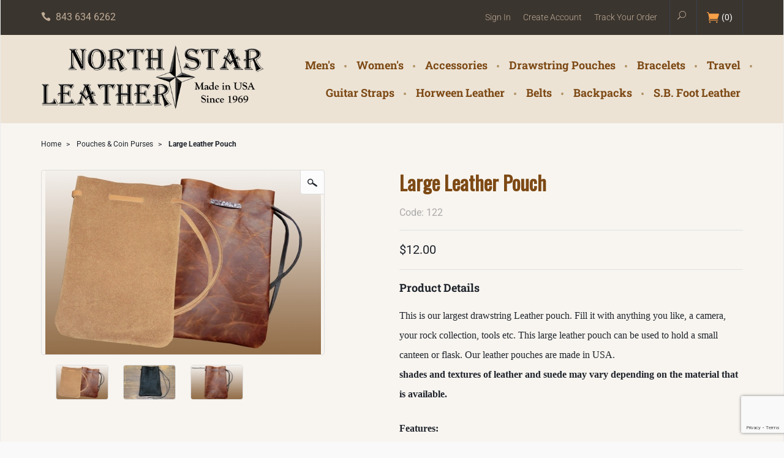

--- FILE ---
content_type: text/html
request_url: https://www.nstarleather.com/optimizer/product/122.html
body_size: 12157
content:

	
	
	
	
	

	
	
	
		
		
		
		
	
		
		
			
	
	
	
	<!DOCTYPE html><html lang="en" class="no-js" xmlns:fb="http://ogp.me/ns/fb#"><head><title>Large Leather Pouch: North Star Leather Co.</title><script type="text/javascript">
var MMThemeBreakpoints =
[
{
"code":	"mobile",
"name":	"Mobile",
"start":	{
"unit": "px",
"value": ""
}
,
"end":	{
"unit": "em",
"value": "39.999"
}
}
,{
"code":	"tablet",
"name":	"Tablet",
"start":	{
"unit": "px",
"value": ""
}
,
"end":	{
"unit": "em",
"value": "59.999"
}
}
];
</script>
<script type="text/javascript">
var json_url = "https:\/\/www.nstarleather.com\/mm5\/json.mvc\u003F";
var json_nosessionurl = "https:\/\/www.nstarleather.com\/mm5\/json.mvc\u003F";
var Store_Code = "NSLC";
</script>
<script type="text/javascript" src="https://www.nstarleather.com/mm5/clientside.mvc?T=cce5ae50&amp;Module_Code=paypalcp&amp;Filename=runtime.js" integrity="sha512-A6/Hrcz8/r8OYVd2LYO313hk0S6tB5l/XeeOIIsdTxBuJqhAXWVVYIyDEomW+X+c75UgL0HeRe1C+MA3wdZSUw==" crossorigin="anonymous" async defer></script>
<script src="https://www.paypal.com/sdk/js?client-id=AcCNNzIa9VV_d1q2jFf4pNN33IIecvECC34nYq0EJIGN9EonWCRQD5JkXT_EDm6rOSCvnRE9g6JOGZXc&amp;merchant-id=RGJFS8XLAVZ8Y&amp;currency=USD&amp;components=buttons,messages&amp;enable-funding=venmo" data-partner-attribution-id="Miva_PCP"></script>
<script type="text/javascript" src="https://www.nstarleather.com/mm5/clientside.mvc?T=cce5ae50&amp;Filename=ajax.js" integrity="sha512-hBYAAq3Edaymi0ELd4oY1JQXKed1b6ng0Ix9vNMtHrWb3FO0tDeoQ95Y/KM5z3XmxcibnvbVujqgLQn/gKBRhA==" crossorigin="anonymous"></script>
<script type="text/javascript" src="https://www.nstarleather.com/mm5/clientside.mvc?T=cce5ae50&amp;Filename=runtime_ui.js" integrity="sha512-ZIZBhU8Ftvfk9pHoUdkXEXY8RZppw5nTJnFsMqX+3ViPliSA/Y5WRa+eK3vIHZQfqf3R/SXEVS1DJTjmKgVOOw==" crossorigin="anonymous"></script>
<script type="text/javascript" src="https://www.nstarleather.com/mm5/clientside.mvc?T=cce5ae50&amp;Module_Code=cmp-cssui-searchfield&amp;Filename=runtime.js" integrity="sha512-GT3fQyjPOh3ZvhBeXjc3+okpwb4DpByCirgPrWz6TaihplxQROYh7ilw9bj4wu+hbLgToqAFQuw3SCRJjmGcGQ==" crossorigin="anonymous"></script>
<script type="text/javascript">
var MMSearchField_Search_URL_sep = "https:\/\/www.nstarleather.com\/optimizer\/SRCH.html\u003FSearch=";
(function( obj, eventType, fn )
{
if ( obj.addEventListener )
{
obj.addEventListener( eventType, fn, false );
}
else if ( obj.attachEvent )
{
obj.attachEvent( 'on' + eventType, fn );
}
})( window, 'mmsearchfield_override', function()
{
MMSearchField.prototype.onMenuAppendHeader = function(){return null;}MMSearchField.prototype.onMenuAppendItem = function( data ){var span;span = newElement( 'span', null, null, null );span.innerHTML = data;return span;}MMSearchField.prototype.onMenuAppendStoreSearch = function( search_value ){var item;item = newElement( 'div', { 'class': 'mm_searchfield_menuitem mm_searchfield_menuitem_storesearch' }, null, null );item.element_text = newTextNode( 'Search store for product "' + search_value + '"', item );return item;}MMSearchField.prototype.onFocus = function( e ) { ; };MMSearchField.prototype.onBlur = function( e ) { ; };
} );
</script>
<base href="https://www.nstarleather.com/mm5/" /><meta charset="utf-8" /><meta http-equiv="X-UA-Compatible" content="IE=edge" /><meta name="viewport" content="width=device-width, initial-scale=1" /><link rel="canonical" href="https://www.nstarleather.com/optimizer/product/122.html" /><meta name="description" content="Large Leather Pouch with drawstring.  Made in USA." />
<meta name="keywords" content="Large Leather Pouch" />
<link href="themes/coustic/css/css.php" rel="stylesheet" /><!-- <link href="https://coustic-theme.mivamerchantdev.com/mm5/themes/coustic/css/css.php" rel="stylesheet" /> --><!-- CSS List --><!-- ReadyTheme CSS --><style type="text/css">
body
{
background-color: #996633;
font-family: Tahoma, Geneva, sans-serif;
}
</style>
<link href="https://fonts.googleapis.com/css?family=Oswald|Source+Sans+Pro:400,600,400italic,700" rel="stylesheet" data-norem /><script language="JavaScript">function clientdimensions_cookieIsSet( name ){var i, cookies, cookie_name, values;cookies = document.cookie.split( ';' );for ( i = 0; i < cookies.length; i++ ){values = cookies[ i ].split( '=' );if ( values.length ){cookie_name = values[ 0 ].replace( /^\s+|\s+$/g, '' );if ( name == cookie_name ){return true;}}}return false;}function clientdimensions_getWindowWidth(){if ( window.innerWidth )	return window.innerWidth;else if ( document.documentElement && document.documentElement.clientWidth )	return document.documentElement.clientWidth;else if ( document.body && document.body.clientWidth )	return document.body.clientWidth;}function clientdimensions_getWindowHeight(){if ( window.innerHeight )	return window.innerHeight;else if ( document.documentElement && document.documentElement.clientHeight )	return document.documentElement.clientHeight;else if ( document.body && document.body.clientHeight )	return document.body.clientHeight;}setTimeout( function(){var clientdimensions_reload;clientdimensions_reload = !clientdimensions_cookieIsSet( 'mm-clientdimensions-width' ) || !clientdimensions_cookieIsSet( 'mm-clientdimensions-height' );document.cookie = 'mm-clientdimensions-width=' + clientdimensions_getWindowWidth();document.cookie = 'mm-clientdimensions-height=' + clientdimensions_getWindowHeight();if ( clientdimensions_reload ){if ( window.stop ){window.stop();}location.reload( true );}window.onresize = function( event ){document.cookie = 'mm-clientdimensions-width=' + clientdimensions_getWindowWidth();document.cookie = 'mm-clientdimensions-height=' + clientdimensions_getWindowHeight();}}, 0 );</script><!--[if lt IE 9]><script src="themes/coustic/js/modernizr.js"></script><script src="themes/coustic/js/respond.min.js"></script><![endif]--><script src="https://www.nstarleather.com/mm5/clientside.mvc?T=cce5ae50&Module_Code=mvga&amp;Filename=mvga.js"></script><link type="text/css" media="all" rel="stylesheet" integrity="sha256-lWOXBr8vqpiy3pliCN1FmPIYkHdcr8Y0nc2BRMranrA= sha384-0K5gx4GPe3B0+RaqthenpKbJBAscHbhUuTd+ZmjJoHkRs98Ms3Pm2S4BvJqkmBdh sha512-wrhf+QxqNNvI+O73Y1XxplLd/Bt2GG2kDlyCGfeByKkupyZlAKZKAHXE2TM9/awtFar6eWl+W9hNO6Mz2QrA6Q==" crossorigin="anonymous" href="https://www.nstarleather.com/mm5/json.mvc?Store_Code=NSLC&amp;Function=CSSResource_Output&amp;CSSResource_Code=mm-theme-styles&T=9e50245e" data-resource-group="modules" data-resource-code="mm-theme-styles" /><script type="text/javascript" data-resource-group="modules" data-resource-code="recaptcha_v3">
(() =>
{
var script;
script	= document.createElement( 'script' );
script.src	= 'https://www.google.com/recaptcha/api.js?render=6Ldm7OsqAAAAAFd4hBoRido780y3odrkbWEikh1y';
document.documentElement.appendChild( script );
} )();
document.addEventListener( 'DOMContentLoaded', () =>
{
var form, element, elements, form_lookup;
form_lookup = new Array();
elements = document.querySelectorAll( 'form input\u005Bname\u003D\"Action\"\u005D\u005Bvalue\u003D\"ICST\"\u005D' )
for ( element of elements )
{
if ( element instanceof HTMLFormElement )	form = element;
else if ( element.form instanceof HTMLFormElement )	form = element.form;
else
{
form = null;
while ( element )
{
if ( element instanceof HTMLFormElement )
{
form = element;
break;
}
element = element.parentNode;
}
}
if ( form && ( form_lookup.indexOf( form ) === -1 ) )
{
form_lookup.push( form );
new Miva_reCAPTCHAv3_FormSubmitListener( form, 'customer_account_create' );
}
}
elements = document.querySelectorAll( 'form input\u005Bname\u003D\"Action\"\u005D\u005Bvalue\u003D\"ICSQ\"\u005D, form input\u005Bname\u003D\"Action\"\u005D\u005Bvalue\u005E\u003D\"ICSQ,\"\u005D' )
for ( element of elements )
{
if ( element instanceof HTMLFormElement )	form = element;
else if ( element.form instanceof HTMLFormElement )	form = element.form;
else
{
form = null;
while ( element )
{
if ( element instanceof HTMLFormElement )
{
form = element;
break;
}
element = element.parentNode;
}
}
if ( form && ( form_lookup.indexOf( form ) === -1 ) )
{
form_lookup.push( form );
new Miva_reCAPTCHAv3_FormSubmitListener( form, 'customer_account_quick_create' );
}
}
elements = document.querySelectorAll( 'form input\u005Bname\u003D\"Action\"\u005D\u005Bvalue\u003D\"EMPW\"\u005D' )
for ( element of elements )
{
if ( element instanceof HTMLFormElement )	form = element;
else if ( element.form instanceof HTMLFormElement )	form = element.form;
else
{
form = null;
while ( element )
{
if ( element instanceof HTMLFormElement )
{
form = element;
break;
}
element = element.parentNode;
}
}
if ( form && ( form_lookup.indexOf( form ) === -1 ) )
{
form_lookup.push( form );
new Miva_reCAPTCHAv3_FormSubmitListener( form, 'customer_forgot_password' );
}
}
elements = document.querySelectorAll( 'form input\u005Bname\u003D\"Action\"\u005D\u005Bvalue\u003D\"CTUSFORM\"\u005D' )
for ( element of elements )
{
if ( element instanceof HTMLFormElement )	form = element;
else if ( element.form instanceof HTMLFormElement )	form = element.form;
else
{
form = null;
while ( element )
{
if ( element instanceof HTMLFormElement )
{
form = element;
break;
}
element = element.parentNode;
}
}
if ( form && ( form_lookup.indexOf( form ) === -1 ) )
{
form_lookup.push( form );
new Miva_reCAPTCHAv3_FormSubmitListener( form, 'CTUSFORM' );
}
}
} );
class Miva_reCAPTCHAv3_FormSubmitListener
{
#form;
#submitting;
#event_submit;
#original_submit;
#recaptcha_action;
#event_fallback_submit;
constructor( form, recaptcha_action )
{
this.#form	= form;
this.#submitting	= false;
this.#original_submit	= form.submit;
this.#recaptcha_action	= recaptcha_action;
this.#event_fallback_submit	= () => { this.#form.submit(); };
this.#event_submit	= ( e ) =>
{
e.stopImmediatePropagation();
e.preventDefault();
//
// Trigger overwritten submit to build reCAPTCHAv3 response, where the original
// form submit will be restored in the callback and the "submit" listener removed.
//
this.#form.submit();
}
this.#form.submit	= () =>
{
if ( this.#submitting )
{
return;
}
this.#submitting = true;
Miva_reCAPTCHAv3_Submit( this.#recaptcha_action, ( token ) =>
{
var input_response;
this.#submitting	= false;
input_response	= document.createElement( 'input' );
input_response.type	= 'hidden';
input_response.name	= 'reCAPTCHAv3_Response';
input_response.value	= token;
this.#form.submit	= this.#original_submit;
this.#form.removeEventListener( 'submit', this.#event_submit, { capture: true } );
this.#form.appendChild( input_response );
if ( this.#form.requestSubmit )
{
this.#form.requestSubmit();
}
else
{
this.#form.addEventListener( 'submit', this.#event_fallback_submit );
this.#form.dispatchEvent( new Event( 'submit', { bubbles: true, cancelable: true } ) );
this.#form.removeEventListener( 'submit', this.#event_fallback_submit );
}
} );
};
this.#form.addEventListener( 'submit', this.#event_submit, { capture: true } );
}
}
function Miva_reCAPTCHAv3_Submit( recaptcha_action, callback )
{
try
{
grecaptcha.ready( () => {
try
{
grecaptcha.execute( '6Ldm7OsqAAAAAFd4hBoRido780y3odrkbWEikh1y', { action: recaptcha_action } ).then( ( token ) => {
callback( token );
} );
}
catch ( e )
{
setTimeout( () => callback( 'recaptcha failed' ) );
}
} );
}
catch ( e )
{
setTimeout( () => callback( 'recaptcha failed' ) );
}
}
</script><!-- Gio Styling Test --><style>.column-right {min-height: auto !important;}</style><!-- Gio Styling Test END--><!-- LEK CSS tweaks --><style>html,button,select,input,textarea{color:#1f242c;}a:hover {color:#d3914f;}.global-search form {padding-top: 0.625rem;}.global-search button [data-rt-icon]::before {content: '\55';font-family: 'ElegantIcons';}.global-search button:active, .global-search.open button, .global-search button:hover {background: #d3914f;border-radius: 0.25rem;color: #fff;}.global-search.open input[type="search"] {opacity: 1;padding: 0 0.50rem;}.global-search.open input[type="search"] {border-radius: 0.25rem;background: #fff;color: #534f47;}@media only screen and (min-width: 768px) {.pre-header li {color: #fff;display: inline-block;font-size: 0.875rem;height: 3.50rem;line-height: 4;padding-right: 1rem;}}.pre-header {background: #3b352f;}.header {background: #ece3d5;}body {background: #f9f9f9;}body {font-family: 'Roboto',sans-serif;}main {padding: 1rem 0;}.category-tree .aqua {color: #d3914f;font-weight: 700;}.button.bg-aqua:hover,.button.bg-teal:hover{background-color:#b20439;}.navigation-bar .level-1 a{color:#7d4914;font-family:'Roboto Slab',serif;font-weight:700;text-transform:capitalize}.navigation-bar .level-1 a:hover{color:#3b352f}.navigation-bar .level-1:not(:last-child)::after{color:#b09061;content:'\2022';height:2.5rem;line-height:2.75;position:absolute;right:-0.25rem;top:0}.navigation-bar li:hover > span a:after{display:none}.navigation-bar li:hover ul{border-radius:0.25rem;box-shadow:none}.navigation-bar li:hover ul a{color:#3b352f;font-weight:700}.navigation-bar li:hover ul a:hover{color:#7d4914}.h3 {font-family: 'Roboto Slab',serif;}main {background: #f8f5f0;}.category-tree-heading {background: transparent;border-top: 2px solid #3c3b38;border-bottom-color: #3c3b38;font-family: 'Roboto Slab',serif;font-size: 1.25rem;font-weight: 700;line-height: 2.5;text-transform: capitalize;}.category-tree .level-2 .aqua,.category-tree .level-3 .aqua{color:#534f47;position:relative}.category-tree .level-2 .aqua::before,.category-tree .level-3 .aqua::before{color:#d3914f;content:'\2022';font-size:1.5rem;height:100%;line-height:1.46;position:absolute;left:-1rem;top:0}.page-title {color: #7d4914;font-size: 2rem;font-weight: 700;text-transform: capitalize;}.category-product a:hover img{border-color:#d3914f;}@media only screen and (min-width:48em){.pre-header li{color:#beac97}.pre-header .pre-header--phone{font-size:1rem;line-height:3.5}.pre-header a{color:currentColor;font-weight:300}.pre-header a:hover{color:#fff}.pre-header a:hover:after{border-bottom-color:currentColor}}.mini-basket a {color: #fff;font-weight: 400;}.mini-basket:hover{background:transparent;}.mini-basket [data-rt-icon]::before {color: #f7a048;content: '\e07a';font-family: 'ElegantIcons';}button.global-search {line-height: 2.5;}.product-information--purchase h1 {color: #7d4914;font-size: 2rem;font-weight: 700;margin-bottom: 1rem;text-transform: capitalize;}.product-information--description .semibold {font-size: 1.125rem;font-family: 'Roboto Slab',serif;margin-bottom: 1rem;}.add-to-cart {border-color: #b20439;border-radius: 0.25rem;font-family: 'Roboto Condensed',sans-serif;font-weight: 700;}.bg-aqua, .bg-teal {background-color: #dc1753;}.add-to-cart-wrap [data-mmnodisable="true"] span::before {color: #cc8843;content: '\e089';font-family: 'ElegantIcons';font-size: 1.125rem;-webkit-font-smoothing: antialiased;-moz-osx-font-smoothing: grayscale;font-variant: normal;font-weight: normal;line-height: 1;speak: none;text-transform: none;vertical-align: text-bottom;}.add-to-cart-wrap [data-mmnodisable="true"] input, .add-to-cart-wrap [data-mmnodisable="true"] input:hover {background: transparent;border: 0 none;box-shadow: none;color: #534f47;font: 700 1rem 'Roboto Condensed',sans-serif;padding: 0 0 0 0.375rem;}.add-to-cart-wrap {background: transparent;border: 0 none;}.add-to-cart-wrap [data-mmnodisable="true"] span:hover input{color:#cc8843}.add-to-cart-wrap [data-mmnodisable="true"] span:hover::before{color:#dc1753}@media (min-width: 960px) {.inline-labeling {font-size: 1.0rem;}}.basket-header-row {background: #fafafa;border: solid #dfe1e1;border-top-width: medium;border-right-width: medium;border-bottom-width: medium;border-left-width: medium;border-width: 1px 0;font-weight: 700;line-height: 2.5;}.button:not([class*=" bg-"]) {background-color: #7d4914;}</style><script type="text/javascript" src="https://www.nstarleather.com/mm5/clientside.mvc?T=cce5ae50&amp;Filename=runtime.js" integrity="sha512-EiU7WIxWkagpQnQdiP517qf12PSFAddgl4rw2GQi8wZOt6BLZjZIAiX4R53VP0ePnkTricjSB7Edt1Bef74vyg==" crossorigin="anonymous"></script><script type="text/javascript" src="https://www.nstarleather.com/mm5/clientside.mvc?T=cce5ae50&amp;Filename=MivaEvents.js" integrity="sha512-bmgSupmJLB7km5aCuKy2K7B8M09MkqICKWkc+0w/Oex2AJv3EIoOyNPx3f/zwF0PZTuNVaN9ZFTvRsCdiz9XRA==" crossorigin="anonymous"></script><script type="text/javascript" src="https://www.nstarleather.com/mm5/clientside.mvc?T=cce5ae50&amp;Filename=AttributeMachine.js" integrity="sha512-e2qSTe38L8wIQn4VVmCXg72J5IKMG11e3c1u423hqfBc6VT0zY/aG1c//K/UjMA6o0xmTAyxRmPOfEUlOFFddQ==" crossorigin="anonymous"></script><script>AttributeMachine.prototype.Generate_Discount = function (discount) {var discount_div;discount_div = document.createElement('div');discount_div.innerHTML = discount.descrip + ': ' + discount.formatted_discount;return discount_div;};AttributeMachine.prototype.Generate_Swatch = function (product_code, attribute, option) {var swatch = document.createElement('li'),img = document.createElement('img');img.src = option.image;swatch.setAttribute('alt', option.prompt);swatch.setAttribute('data-color', option.prompt);swatch.setAttribute('title', option.prompt);swatch.appendChild(img);return swatch;};</script><script type="text/javascript" src="https://www.nstarleather.com/mm5/clientside.mvc?T=cce5ae50&amp;Filename=ImageMachine.js" integrity="sha512-luSn6atUPOw8U8HPV927zNVkcbbDcvbAlaSh/MEWznSCrOzPC2iQVeXSwLabEEn43FBmR6lKN0jhsWKmJR4n1Q==" crossorigin="anonymous"></script><script>var gallery = [],thumbnailIndex = 0;ImageMachine.prototype.ImageMachine_Generate_Thumbnail = function (thumbnail_image, main_image, closeup_image, type_code) {var thumbnail,img;thumbnail = document.createElement('div');thumbnail.className = 'column one-third medium-one-fourth';thumbnail.setAttribute('data-index', thumbnailIndex++);if (typeof(thumbnail_image) == 'string' && thumbnail_image.length > 0) {img = document.createElement('img');img.src = thumbnail_image;thumbnail.appendChild(img);};if (typeof(closeup_image) == 'string' && closeup_image.length > 0) {gallery.push({src: closeup_image,title: 'Large Leather Pouch'});};return thumbnail;};</script><meta property="og:title" content="Large Leather Pouch" /><meta property="og:type" content="product" /><meta property="og:image" content="https://www.nstarleather.com/mm5/" /><meta property="og:url" content="https://www.nstarleather.com/optimizer/product/122.html" /><meta property="og:site_name" content="North Star Leather Co." /><meta property="og:description" content="Check out the deal on Large Leather Pouch at North Star Leather Co." /></head><body id="js-PROD" class="boxed prod single-column 122"><!--[if lt IE 9]> <p class="message closable message-info browsehappy align-center"><a href="#" class="close">&times;</a>You are using an <strong>outdated</strong> browser.<br />Please <a href="http://browsehappy.com/" target="_blank" rel="nofollow">upgrade your browser</a> to improve your experience.</p> <![endif]--><nav class="mobile-menu mobile-menu-left"><div class="row mobile-navigation-header"><a href="https://www.nstarleather.com/optimizer/LOGN.html" rel="nofollow" class="column one-third align-center"><span data-icon="&#xe08a;"></span><small>ACCOUNT</small></a><a href="https://www.nstarleather.com/optimizer/CTUS.html" rel="nofollow" class="column one-third align-center"><span data-icon="&#xe090;"></span><small>CONTACT</small></a><a href="https://www.nstarleather.com/optimizer/BASK.html" rel="nofollow" class="column one-third align-center"><span data-icon="&#xe07a;"></span><small>CART</small></a></div><form action="https://www.nstarleather.com/optimizer/SRCH.html" method="post" class="row mobile-navigation-search bg-white"><input type="search" name="Search" value="" placeholder="Search Products&hellip;" class="column four-fifths bg-transparent" /><button type="submit" class="button button-square column one-fifth bg-transparent"><span data-rt-icon="&#x31;" class="black"></span></button></form><div id="js-mobile-navigation" class="mobile-navigation"></div></nav><!-- end mobile-navigation --><div id="js-site-overlay" class="site-overlay"></div><!-- end site-overlay --><div id="js-site-wrapper" class="site-wrapper"><header id="js-header" class="header clearfix"><div class="pre-header clearfix bg-black"><nav class="row wrap"><ul class="medium-all-hidden align-center clearfix"><li class="column three-twelfths mobile-menu-button toggle-slide-left"><span data-icon="&#x61;"></span></li><li id="js-mobile-basket-button" class="column three-twelfths offset-half mobile-basket-button"><span data-rt-icon="&#x30;"></span></li></ul><ul class="all-hidden medium-all-shown column one-fourth"><li class="pre-header--phone"><span data-icon="&#xe090;" class="align-middle"></span>843 634 6262</li></ul><ul class="all-hidden medium-all-shown column three-fourths align-right"><li><a href="https://www.nstarleather.com/optimizer/LOGN.html">Sign In</a></li><li><a href="https://www.nstarleather.com/optimizer/ACNT.html">Create Account</a></li><li><a href="https://www.nstarleather.com/optimizer/ORHL.html">Track Your Order</a></li><li class="global-search"><form action="https://www.nstarleather.com/optimizer/SRCH.html" method="post"><input type="search" name="Search" value="" placeholder="Search&hellip;" class="nb bg-aqua white hide" /><button type="submit" id="js-open-global-search" class="button button-square nb bg-transparent"><span data-rt-icon="&#x31;"></span></button></form></li><li class="mini-basket"><a href="https://www.nstarleather.com/optimizer/BASK.html" rel="nofollow" id="js-mini-basket"><span data-rt-icon="&#x30;"></span>(<span id="js-mini-basket-count">0</span>)</a></li></ul></nav></div><!-- end pre-header --><div class="row wrap main-header"><a href="https://www.nstarleather.com/" title="North Star Leather Co." class="column whole medium-two-fifths large-one-fifth x-large-one-third masthead align-center x-large-align-left"><img src="graphics/00000001/Logo2.png" alt="Welcome To North Star Leather" title="Welcome To North Star Leather" /></a><div class="column hide medium-show medium-three-fifths large-four-fifths x-large-two-thirds np"><nav id="js-navigation-bar" class="navigation-bar vertical-align-parent"><ul class="navigation-set horizontal-drop-down vertical-align"><li class="level-1 uppercase"><span><a href="https://www.nstarleather.com/optimizer/category/MenLeatherGoods.html" target="_self">Men's</a></span><ul><li class="level-2"><span><a href="https://www.nstarleather.com/optimizer/category/Backpacks.html" target="_self">Backpacks</a></span></li><li class="level-2"><span><a href="https://www.nstarleather.com/optimizer/category/LuggageandToiletryBags.html" target="_self">Luggage &amp; Toiletry Bags</a></span></li><li class="level-2"><span><a href="https://www.nstarleather.com/optimizer/category/Belts.html" target="_self">Belts</a></span></li><li class="level-2"><span><a href="https://www.nstarleather.com/optimizer/category/LeatherMensWallets.html" target="_self">Wallets</a></span></li><li class="level-2"><span><a href="https://www.nstarleather.com/optimizer/category/FrontPocketWallets.html" target="_self">Front Pocket Wallets</a></span></li><li class="level-2"><span><a href="https://www.nstarleather.com/optimizer/category/IDCases.html" target="_self">ID Cases</a></span></li><li class="level-2"><span><a href="https://www.nstarleather.com/optimizer/category/MoneyClips.html" target="_self">Money Clips</a></span></li><li class="level-2"><span><a href="https://www.nstarleather.com/optimizer/category/LeatherToolCasesAprons.html" target="_self">Tool Cases &amp; Aprons</a></span></li><li class="level-2"><span><a href="https://www.nstarleather.com/optimizer/category/Horween.html" target="_self">Horween Products</a></span></li><li class="level-2"><span><a href="https://www.nstarleather.com/optimizer/category/Chainwallets.html" target="_self">Chain Wallets</a></span></li><li class="level-2"><span><a href="https://www.nstarleather.com/optimizer/category/MensKeychains.html" target="_self">Keychains</a></span></li><li class="level-2"><span><a href="https://www.nstarleather.com/optimizer/category/CHECKCoversM.html" target="_self">Checkbook Covers</a></span></li></ul></li><li class="level-1 uppercase"><span><a href="https://www.nstarleather.com/optimizer/category/WomensleatherGoods.html" target="_self">Women's</a></span><ul><li class="level-2"><span><a href="https://www.nstarleather.com/optimizer/category/HandbagsandPurses.html" target="_self">Handbags</a></span></li><li class="level-2"><span><a href="https://www.nstarleather.com/optimizer/category/LeatherCoincasesW.html" target="_self">Coin Purses</a></span></li><li class="level-2"><span><a href="https://www.nstarleather.com/optimizer/category/WomensHairAccessories.html" target="_self">Hair Accessories</a></span></li><li class="level-2"><span><a href="https://www.nstarleather.com/optimizer/category/LadiesWallets.html" target="_self">Wallets</a></span></li><li class="level-2"><span><a href="https://www.nstarleather.com/optimizer/category/CHECKCoversW.html" target="_self">Checkbooks</a></span></li><li class="level-2"><span><a href="https://www.nstarleather.com/optimizer/category/Backpacks.html" target="_self">Backpacks</a></span></li><li class="level-2"><span><a href="https://www.nstarleather.com/optimizer/category/ToteBags.html" target="_self">Tote Bags</a></span></li><li class="level-2"><span><a href="https://www.nstarleather.com/optimizer/category/fringebags.html" target="_self">Fringe Bags</a></span></li><li class="level-2"><span><a href="https://www.nstarleather.com/optimizer/category/HoboBags.html" target="_self">Hobo Bags</a></span></li><li class="level-2"><span><a href="https://www.nstarleather.com/optimizer/category/ClassicLeatherHandbags.html" target="_self">Classic Purses</a></span></li><li class="level-2"><span><a href="https://www.nstarleather.com/optimizer/category/LeatherCosmeticBags.html" target="_parent">Cosmetic Bags</a></span></li><li class="level-2"><span><a href="https://www.nstarleather.com/optimizer/category/Womens-Key-Chains-Key-Cases.html" target="_self">Keychains &amp; Key Cases</a></span></li></ul></li><li class="level-1 uppercase"><span><a href="https://www.nstarleather.com/optimizer/category/LeatherAccessories.html" target="_self">Accessories</a></span><ul><li class="level-2"><span><a href="https://www.nstarleather.com/optimizer/category/LeatherPOUCHES.html" target="_self">Pouches &amp; Coin Purses</a></span></li><li class="level-2"><span><a href="https://www.nstarleather.com/optimizer/category/LeatherMensWallets.html" target="_self">Men's Wallets</a></span></li><li class="level-2"><span><a href="https://www.nstarleather.com/optimizer/category/LadiesWallets.html" target="_self">Women's Wallets</a></span></li><li class="level-2"><span><a href="https://www.nstarleather.com/optimizer/category/CHECKCoversW.html" target="_self">Checkbooks</a></span></li><li class="level-2"><span><a href="https://www.nstarleather.com/optimizer/category/Glassescases.html" target="_self">Eyeglass Cases</a></span></li><li class="level-2"><span><a href="https://www.nstarleather.com/optimizer/category/Phonecases.html" target="_self">Phone Cases &amp; Camera Cases</a></span></li><li class="level-2"><span><a href="https://www.nstarleather.com/optimizer/category/KeyCases-KeyLoops.html" target="_self">Key Cases &amp; Keychains</a></span></li><li class="level-2"><span><a href="https://www.nstarleather.com/optimizer/category/LeatherBracelets.html" target="_self">Bracelets</a></span></li><li class="level-2"><span><a href="https://www.nstarleather.com/optimizer/category/IDCases.html" target="_self">ID Cases</a></span></li><li class="level-2"><span><a href="https://www.nstarleather.com/optimizer/category/Belts.html" target="_self">Belts</a></span></li></ul></li><li class="level-1 uppercase"><span><a href="https://www.nstarleather.com/optimizer/category/Drawstringpouches.html" target="_self">Drawstring Pouches</a></span><ul><li class="level-2"><span><a href="https://www.nstarleather.com/optimizer/category/Drawstringpouches.html" target="_self">All Pouches</a></span></li><li class="level-2"><span><a href="https://www.nstarleather.com/optimizer/category/BulkPouches.html" target="_self">Bulk Pouches</a></span></li></ul></li><li class="level-1 uppercase"><span><a href="https://www.nstarleather.com/optimizer/category/LeatherBracelets.html" target="_self">Bracelets</a></span><ul><li class="level-2"><span><a href="https://www.nstarleather.com/optimizer/category/BraidedBracelets.html" target="_self">Mystery Braid</a></span></li></ul></li><li class="level-1 uppercase"><span><a href="https://www.nstarleather.com/optimizer/category/LeatherTravelItems.html" target="_self">Travel</a></span><ul><li class="level-2"><span><a href="https://www.nstarleather.com/optimizer/category/LuggageandToiletryBags.html" target="_self">Luggage &amp; Toiletry Bags</a></span></li><li class="level-2"><span><a href="https://www.nstarleather.com/optimizer/category/LeatherPassportCases.html" target="_self">Passport Cases</a></span></li><li class="level-2"><span><a href="https://www.nstarleather.com/optimizer/category/LuggageTags.html" target="_self">Luggage Tags</a></span></li><li class="level-2"><span><a href="https://www.nstarleather.com/optimizer/category/Phonecases.html" target="_self">Phone &amp; Camera Cases</a></span></li></ul></li><li class="level-1 uppercase"><span><a href="https://www.nstarleather.com/optimizer/category/LeatherGuitarStraps.html" target="_self">Guitar Straps</a></span></li><li class="level-1 uppercase"><span><a href="https://www.nstarleather.com/optimizer/category/Horween.html" target="_self">Horween Leather</a></span></li><li class="level-1 uppercase"><span><a href="https://www.nstarleather.com/optimizer/category/Belts.html" target="_self">Belts</a></span></li><li class="level-1 uppercase"><span><a href="https://www.nstarleather.com/optimizer/category/Backpacks.html" target="_self">Backpacks</a></span></li><li class="level-1 uppercase"><span><a href="https://www.nstarleather.com/optimizer/category/SBFootHeritageLeather.html" target="_self">S.B. Foot Leather</a></span><ul><li class="level-2"><span><a href="https://www.nstarleather.com/optimizer/category/Belts.html" target="_self">Belts</a></span></li><li class="level-2"><span><a href="https://www.nstarleather.com/optimizer/product/Simple-Kilties.html" target="_self">Kilties</a></span></li><li class="level-2"><span><a href="https://www.nstarleather.com/optimizer/category/LeatherTravelItems.html" target="_self">Duffle Bags and Backpacks</a></span></li></ul></li></ul></nav><!-- end navigation-bar --></div><div id="js-mini-basket-container" class="column whole small-half medium-two-fifths mini-basket-container"><div class="row mini-basket-content" data-itemcount="0" data-subtotal=""><h5 class="column whole align-center">Your cart is currently empty.</h5></div><div class="row"><div class="column whole button button-square align-center bg-navy">&#9650;</div></div></div></div><!-- end main-header --></header><!-- end header --><main><div class="wrap"><div class="main-content clearfix row"><div class="column-right column whole push-none large-three-fourths large-push-one-fourth"><div class="row"><nav class="column whole breadcrumbs"><ul><li><a href="https://www.nstarleather.com/optimizer/SFNT.html" title="Home" class="breadcrumb-home">Home</a><span class="breadcrumb-border">&gt;</span></li><li><a href="https://www.nstarleather.com/optimizer/category/LeatherPOUCHES.html" title="Pouches & Coin Purses">Pouches & Coin Purses</a><span class="breadcrumb-border">&gt;</span></li><li><span class="current-item">Large Leather Pouch</span></li></ul></nav></div><!-- end breadcrumbs --><div class="row hdft-header"></div><div class="row prod-ctgy-hdft-header"></div><div class="row product-information"><div class="column whole medium-five-twelfths product-information--images"><span data-rt-icon="&#x31;" id="js-main-image-zoom" class="main-image" data-index="0"><img src="graphics/en-US/cssui/blank.gif" alt="Large Leather Pouch" title="Large Leather Pouch" id="js-main-image" data-image="" /></span><div class="row thumbnail-wrapper"><div id="js-thumbnails" class="column whole no-padding thumbnails"></div></div><script type="text/javascript">var image_data93 = [
{
"type_code":	"main",
"image_data":
[
"graphics\/00000001\/122-NEWbackground2_450x300.jpg",
"graphics\/00000001\/122-NEWbackground2_86x57.jpg",
"graphics\/00000001\/122-NEWbackground2.jpg"
]
}
,{
"type_code":	"",
"image_data":
[
"graphics\/00000001\/122-BL_450x300.jpg",
"graphics\/00000001\/122-BL_86x57.jpg",
"graphics\/00000001\/122-BL.jpg"
]
}
,{
"type_code":	"",
"image_data":
[
"graphics\/00000001\/2\/122-NEWbackgroundDisBR_450x300.jpg",
"graphics\/00000001\/2\/122-NEWbackgroundDisBR_86x57.jpg",
"graphics\/00000001\/2\/122-NEWbackgroundDisBR.jpg"
]
}
]
var im93 = new ImageMachine( '122', 0, 'js-main-image', 'js-thumbnails', 'js-closeup-container', 'js-closeup-image', 'js-closeup-close', '', 'B', 450, 500, 1, 'B', 800, 800, 1, 86, 100, 1, '' );
im93.oninitialize( image_data93 );
</script></div><!-- end product-information--images --><div class="column whole medium-half medium-offset-one-twelfth product-information--purchase"><div id="js-processing-purchase" class="processing-purchase"><img src="themes/coustic/images/img_ajax_processing.gif" alt="Processing..." title="Processing..." /></div><div id="js-purchase-message" class="message message-warning purchase-message"></div><div class="row"><h1 class="column whole uppercase nm">Large Leather Pouch</h1><p class="column whole gray nm">Code: 122</p></div><hr noshade /><div class="row"><div class="column whole price-value"><span id="js-price-value" data-base-price="12">$12.00</span></div><div id="js-product-discounts" class="column whole"></div></div><hr noshade /><div class="row"><div class="column whole product-information--description"><p class="semibold nm">Product Details</p><div class="small"><span style="font-size: 16px; font-family: Georgia, serif;">This is our largest drawstring Leather pouch. Fill it with anything you like, a camera, your rock collection, tools etc. This large leather 
pouch can be used to hold a small canteen or flask. Our leather pouches are made in USA. </span><br style="font-family: Georgia, serif;"><b style="font-size: 16px; font-family: Georgia, serif;">shades and textures of leather and suede may vary depending on the material that is available. 
</b><br style="font-family: Georgia, serif;"><br style="font-family: Georgia, serif;">


<b style="font-size: 16px; font-family: Georgia, serif;">Features:</b><br style="font-family: Georgia, serif;"><span style="font-size: 16px; font-family: Georgia, serif;">
*Made in USA</span><br style="font-family: Georgia, serif;"><span style="font-size: 16px; font-family: Georgia, serif;">
*Real cowhide Leather or Suede</span><br style="font-family: Georgia, serif;"><span style="font-size: 16px; font-family: Georgia, serif;">
*Drawstring closure</span><br style="font-family: Georgia, serif;"><br style="font-family: Georgia, serif;">
<b style="font-size: 16px; font-family: Georgia, serif;">Measures:</b><span style="font-size: 16px; font-family: Georgia, serif;"> 8.5" L by 6" W. The lace is: 32" to 36" L </span><br style="font-family: Georgia, serif;"><br style="font-family: Georgia, serif;"></div></div></div><!-- end product-information--description --><hr noshade /><form method="post" action="https://www.nstarleather.com/optimizer/BASK.html" name="add" id="js-purchase-product" class="inline-labeling"><input type="hidden" name="Old_Screen" value="PROD" /><input type="hidden" name="Old_Search" value="" /><input type="hidden" name="Action" value="ADPR" /><input type="hidden" name="Store_Code" value="NSLC" /><input type="hidden" name="Product_Code" value="122" /><input type="hidden" name="Category_Code" value="LeatherPOUCHES" /><input type="hidden" name="Offset" value="" /><input type="hidden" name="AllOffset" value="" /><input type="hidden" name="CatListingOffset" value="" /><input type="hidden" name="RelatedOffset" value="" /><input type="hidden" name="SearchOffset" value="" /><div class="row"><p id="js-inventory-message" class="column whole">Available</p><div id="js-product-attributes" class="column whole product-attributes"><input type="hidden" name="Product_Attributes[1]:code" value="Color" data-attribute-type="radio" /><div class="form-row"><legend for="l-color" title="Select a Color:" class="nm required">Select a Color:</legend><label for="l-black-leather" title="Black Leather" class="show"><input type="radio" name="Product_Attributes[1]:value" value="Black-Leather" id="l-black-leather" data-attribute="Color" data-option-price="0" data-regular-price="" />Black Leather</label><label for="l-brown-leather" title="Brown Leather" class="show"><input type="radio" name="Product_Attributes[1]:value" value="Brown-Leather" id="l-brown-leather" data-attribute="Color" data-option-price="0" data-regular-price="" />Brown Leather</label><label for="l-distressed-brown-leather" title="Distressed Brown Leather" class="show"><input type="radio" name="Product_Attributes[1]:value" value="Distressed-Brown-Leather" id="l-distressed-brown-leather" data-attribute="Color" data-option-price="0" data-regular-price="" />Distressed Brown Leather</label><label for="l-tan-leather" title="Tan Leather" class="show"><input type="radio" name="Product_Attributes[1]:value" value="Tan-Leather" id="l-tan-leather" data-attribute="Color" data-option-price="0" data-regular-price="" />Tan Leather</label><label for="l-black-suede" title="Black Suede" class="show"><input type="radio" name="Product_Attributes[1]:value" value="Black-Suede" id="l-black-suede" data-attribute="Color" data-option-price="0" data-regular-price="" />Black Suede</label><label for="l-brown-suede" title="Brown Suede" class="show"><input type="radio" name="Product_Attributes[1]:value" value="Brown-Suede" id="l-brown-suede" data-attribute="Color" data-option-price="0" data-regular-price="" />Brown Suede</label><label for="l-tan-suede" title="Tan Suede" class="show"><input type="radio" name="Product_Attributes[1]:value" value="Tan-Suede" id="l-tan-suede" data-attribute="Color" data-option-price="0" data-regular-price="" />Tan Suede</label></div><input type="hidden" name="Product_Attribute_Count" value="1" id="js-product-attribute-count" /></div><div class="column whole product-swatches"><div id="js-swatches"></div></div></div><div class="row corners add-to-cart-wrap"><div class="column whole medium-two-fifths"><div class="row quantity-wrap align-center"><div class="column one-fourth nrp"><span id="js-decrease-quantity" class="decrease-quantity" unselectable="on">-</span></div><div class="column three-eighths np"><input type="tel" name="Quantity" value="1" id="l-quantity" class="align-center" /></div><div class="column one-fourth nlp"><span id="js-increase-quantity" class="increase-quantity" unselectable="on">+</span></div></div><br /><div class="row align-center"><div class="column seven-eighths"><span data-mmnodisable="true"><span onclick="document.forms.add.action = 'https:\/\/www.nstarleather.com\/optimizer\/WISH.html'; document.forms.add.elements.Action.value = 'ATWL';"><input type="submit" value="Add To Wish List" class="button bg-white charcoal border-charcoal uppercase" /></span></span></div></div></div><div class="column whole medium-three-fifths"><div class="breaker medium-all-hidden"></div><span onclick="document.forms.add.action = 'https:\/\/www.nstarleather.com\/optimizer\/BASK.html'; document.forms.add.elements.Action.value = 'ADPR';"><input type="submit" value="Add to Cart" id="js-add-to-cart" class="button button-medium uppercase add-to-cart bg-aqua" /></span></div></div></form><div class="row"><div class="column whole"></div></div></div><!-- end product-information--purchase --></div><!-- end product-information --><script type="text/javascript">window.am93 = new AttributeMachine(
{
"product_code":	"122",
"dependency_resolution":	"first",
"inventory_element_id":	"js-inventory-message",
"inv_long":	true,
"price_element_id":	"js-price-value",
"additional_price_element_id":	"js-additional-price",
"weight_element_id":	"",
"discount_element_id":	"js-product-discounts",
"price":	"base",
"additionalprice":	"base",
"displaydiscounts":	false,
"swatch_element_id":	"js-swatches",
"invalid_msg":	"Please select a valid combination of attributes.",
"missing_text_msg":	"\u003Cbr\u003EA value must be entered for \u003Cb\u003E\u0025attribute_prompt\u0025\u003C\/b\u003E.",
"missing_radio_msg":	"\u003Cbr\u003EAn option must be selected for \u003Cb\u003E\u0025attribute_prompt\u0025\u003C\/b\u003E."
} );
window.am93.Initialize( null, null );
</script><script>if (typeof am93 !== 'undefined') {var attrMachCall = am93;};</script><div class="row prod-ctgy-hdft-footer"></div><div class="row hdft-footer"></div><!-- Google Rich Snippets --><div itemscope itemtype="http://data-vocabulary.org/Product"><meta itemprop="name" content="Large Leather Pouch" /><meta itemprop="image" content="https://www.nstarleather.com/mm5/" /><meta itemprop="category" content="Pouches &amp; Coin Purses" /><meta itemprop="price" content="$12.00" /><meta itemprop="description" content="&lt;span style=&quot;font-size: 16px; font-family: Georgia, serif;&quot;&gt;This is our largest drawstring Leather pouch. Fill it with anything you like, a camera, your rock collection, tools etc. This large leather 
pouch can be used to hold a small canteen or flask. Our leather pouches are made in USA. &lt;/span&gt;&lt;br style=&quot;font-family: Georgia, serif;&quot;&gt;&lt;b style=&quot;font-size: 16px; font-family: Georgia, serif;&quot;&gt;shades and textures of leather and suede may vary depending on the material that is available. 
&lt;/b&gt;&lt;br style=&quot;font-family: Georgia, serif;&quot;&gt;&lt;br style=&quot;font-family: Georgia, serif;&quot;&gt;


&lt;b style=&quot;font-size: 16px; font-family: Georgia, serif;&quot;&gt;Features:&lt;/b&gt;&lt;br style=&quot;font-family: Georgia, serif;&quot;&gt;&lt;span style=&quot;font-size: 16px; font-family: Georgia, serif;&quot;&gt;
*Made in USA&lt;/span&gt;&lt;br style=&quot;font-family: Georgia, serif;&quot;&gt;&lt;span style=&quot;font-size: 16px; font-family: Georgia, serif;&quot;&gt;
*Real cowhide Leather or Suede&lt;/span&gt;&lt;br style=&quot;font-family: Georgia, serif;&quot;&gt;&lt;span style=&quot;font-size: 16px; font-family: Georgia, serif;&quot;&gt;
*Drawstring closure&lt;/span&gt;&lt;br style=&quot;font-family: Georgia, serif;&quot;&gt;&lt;br style=&quot;font-family: Georgia, serif;&quot;&gt;
&lt;b style=&quot;font-size: 16px; font-family: Georgia, serif;&quot;&gt;Measures:&lt;/b&gt;&lt;span style=&quot;font-size: 16px; font-family: Georgia, serif;&quot;&gt; 8.5&quot; L by 6&quot; W. The lace is: 32&quot; to 36&quot; L &lt;/span&gt;&lt;br style=&quot;font-family: Georgia, serif;&quot;&gt;&lt;br style=&quot;font-family: Georgia, serif;&quot;&gt;" /><!-- <meta itemprop="brand" content="" /> For Use With CPF --><div itemprop="offerDetails" itemscope itemtype="http://data-vocabulary.org/Offer"><meta itemprop="identifier" content="upc:122" /><meta itemprop="price" content="$12.00" /><meta itemprop="currency" content="USD" /><meta itemprop="seller" content="North Star Leather Co." /><meta itemprop="condition" content="new" /><meta itemprop="availability" content="Available" /><meta itemprop="quantity" content="870" /></div></div></div><!-- end column-right --><div class="column-left column hide large-show large-one-fourth large-pull-three-fourths"><nav class="category-tree"><p class="category-tree-heading">Shop By</p><ul><li class="level-1"><a href="https://www.nstarleather.com/optimizer/category/MenLeatherGoods.html" title="Men's"><span>+</span> Men's</a></li><li class="level-1"><a href="https://www.nstarleather.com/optimizer/category/WomensleatherGoods.html" title="Women's"><span>+</span> Women's</a></li><li class="level-1"><a href="https://www.nstarleather.com/optimizer/category/Belts.html" title="Belts"><span>+</span> Belts</a></li><li class="level-1"><a href="https://www.nstarleather.com/optimizer/category/LuggageandToiletryBags.html" title="Luggage &amp; Toiletry Bags"><span>+</span> Luggage &amp; Toiletry Bags</a></li><li class="level-1"><a href="https://www.nstarleather.com/optimizer/category/Backpacks.html" title="Backpacks"><span>+</span> Backpacks</a></li><li class="level-1"><a href="https://www.nstarleather.com/optimizer/category/LeatherGuitarStraps.html" title="Guitar Straps"><span>+</span> Guitar Straps</a></li><li class="level-1"><a href="https://www.nstarleather.com/optimizer/category/LeatherBracelets.html" title="Bracelets"><span>+</span> Bracelets</a></li><li class="level-1"><a href="https://www.nstarleather.com/optimizer/category/LeatherPOUCHES.html" title="Pouches &amp; Coin Purses" class="aqua"><span>-</span> Pouches &amp; Coin Purses</a></li><li class="level-2"><a href="https://www.nstarleather.com/optimizer/category/Drawstringpouches.html" title="Drawstring Pouches">Drawstring Pouches</a></li><li class="level-2"><a href="https://www.nstarleather.com/optimizer/category/zipperpouches.html" title="Zipper Pouches">Zipper Pouches</a></li><li class="level-2"><a href="https://www.nstarleather.com/optimizer/category/BulkPouches.html" title="Bulk Pouches">Bulk Pouches</a></li><li class="level-1"><a href="https://www.nstarleather.com/optimizer/category/Horween.html" title="Horween Leather Products"><span>+</span> Horween Leather Products</a></li><li class="level-1"><a href="https://www.nstarleather.com/optimizer/category/SBFootHeritageLeather.html" title="S.B. Foot Leather"><span>+</span> S.B. Foot Leather</a></li><li class="level-1"><a href="https://www.nstarleather.com/optimizer/category/KeyLoops-SB-Foot.html" title="Deluxe Key Loops - SB Foot"><span>+</span> Deluxe Key Loops - SB Foot</a></li><li class="level-1"><a href="https://www.nstarleather.com/optimizer/category/CustomProducts.html" title="Embossing, Projects &amp; Wholesale"><span>+</span> Embossing, Projects &amp; Wholesale</a></li></ul></nav><!-- end category-tree --></div><!-- end column-left --></div><!-- end main --><div class="bottom-wrap"></div><!-- end bottom-wrap --></div></main><!-- end main --></div><!-- end site-wrapper --><footer class="footer bg-black"><div class="row wrap"><div class="column one-third hide medium-show"><img src="graphics/00000001/WhiteLogo.png" class="show" title="Optics Redifined" alt="Optics Redifined" /><br /><div id="footer_about_us" class="readytheme-contentsection">
<p>We have been making quality American-Made leather products in the USA since 1969. We specialize in American-Made leather wallets, belts, handbags, checkbooks and much more! We take pride in our quality and craftsmanship.</p>
</div>
</div><div id="js-footer-links" class="hide medium-show"><div class="column one-sixth"><h4>Company</h4><ul class="no-list">
<li><a href="/" target="_self">Home</a></li>
<li><a href="https://www.nstarleather.com/optimizer/ABUS.html" target="_self">About Us</a></li>
<li><a href="https://www.nstarleather.com/optimizer/PRPO.html" target="_self">Privacy Policy</a></li>
<li><a href="https://www.nstarleather.com/optimizer/CTUS.html" target="_self">Contact Us</a></li>
<li><a href="https://nstarleather.wordpress.com/" target="_self">Our Blog</a></li>
</ul></div><div class="column three-twelfths"><h4>Navigation</h4><ul class="no-list column half hide medium-show">
<li class="level-1"><a href="https://www.nstarleather.com/optimizer/CustomProjects.html" target="_self">Embossing, Projects &amp; Wholesale Items</a></li>
<li class="level-1"><a href="https://www.nstarleather.com/optimizer/SMAP.html" target="_self">Site Map</a></li>
<li class="level-1"><a href="https://www.nstarleather.com/optimizer/FAQS.html" target="_self">FAQ</a></li>
<li class="level-1"><a href="https://www.nstarleather.com/optimizer/SARP.html" target="_self">Shipping &amp; Return Policy</a></li>
</ul>
</div></div><div class="column whole medium-three-twelfths footer-social"><h4>Social Media</h4><a href="https://www.facebook.com/North-Star-Leather-101617303620/" title="Facebook" target="_blank" class="bg-facebook" data-icon="&#xe093;"></a><a href="https://www.instagram.com/nstarleather/" title="Instagram" target="_blank" class="bg-instagram" data-icon="&#xe09a;"></a><a href="https://www.youtube.com/user/NorthStarLeather" title="YouTube" target="_blank" class="bg-youtube" data-icon="&#xe0a3;"></a><a href="https://www.pinterest.com/northstarleathe/" title="Pinterest" target="_blank" class="bg-pinterest" data-icon="&#xe095;"></a><div></div></div></div></footer><!-- end footer --><div class="disclaimers bg-navy"><div class="row wrap"><div class="column whole medium-half">&copy; Copyright 2026 North Star Leather. All Rights Reserved.</div><div class="column hide medium-show medium-half align-right"><img src="graphics/00000001/img_payments_accepted.png" title="We Gladly Accept Visa, MasterCard, American Express, Discover, and PayPal" alt="We Gladly Accept Visa, MasterCard, American Express, Discover, and PayPal" /></div></div></div><!-- end disclaimers --><footer class="mobile-footer row medium-all-hidden bg-black"><div class="column one-fourth align-center"><a href="https://www.nstarleather.com/"><span data-icon="&#xe074;"></span><small>HOME</small></a></div><div class="column one-fourth align-center toggle-slide-left"><span data-icon="&#x61;"></span><small>SHOP</small></div><div class="column one-fourth align-center"><a href="" id="js-mobile-footer-basket"><span data-rt-icon="&#x30;"></span><small>CART</small></a></div><div class="column one-fourth align-center toggle-slide-bottom"><span data-icon="&#xe060;"></span><small>LINKS</small></div></footer><!-- end mobile-footer --><nav id="js-mobile-footer-links" class="mobile-menu mobile-menu-bottom mobile-footer-links medium-hide"><div class="mobile-menu-header">LINKS<a href="" class="silver close-mobile-menu">&times;</a></div><ul class="no-list">
<li><a href="/" target="_self">Home</a></li>
<li><a href="https://www.nstarleather.com/optimizer/ABUS.html" target="_self">About Us</a></li>
<li><a href="https://www.nstarleather.com/optimizer/PRPO.html" target="_self">Privacy Policy</a></li>
<li><a href="https://www.nstarleather.com/optimizer/CTUS.html" target="_self">Contact Us</a></li>
<li><a href="https://nstarleather.wordpress.com/" target="_self">Our Blog</a></li>
</ul></nav><!-- end mobile-footer-links --><div id="js-chaser" class="back-to-top bg-charcoal"><span data-icon="&#x42;" title="Back to Top"></span></div><!-- end back-to-top --><div id="theme-settings" class="readytheme-contentsection">
<script>
var theme_path = "themes\/coustic";
</script>
</div>
<!--[if lt IE 9]><script src="themes/coustic/js/vendor.ie.min.js"></script><![endif]--><!--[if gte IE 9]><!--><script src="themes/coustic/js/vendor.min.js"></script><!--<![endif]--><script src="themes/coustic/js/plugins.js"></script><script src="themes/coustic/js/scripts.js"></script><!--[if lt IE 9]><script src="themes/coustic/js/rem.min.js"></script><![endif]-->
<script type="text/javascript">
var Product_Code = '122';
var Screen = 'PROD';
</script>

<script>
(function(i,s,o,g,r,a,m){i['GoogleAnalyticsObject']=r;i[r]=i[r]||function(){
(i[r].q=i[r].q||[]).push(arguments)},i[r].l=1*new Date();a=s.createElement(o),
m=s.getElementsByTagName(o)[0];a.async=1;a.src=g;m.parentNode.insertBefore(a,m)
})(window,document,'script','//www.google-analytics.com/analytics.js','ga');

ga('create', '', 'auto');


ga( 'send', 'pageview', { 'page':'\/optimizer\/product\/122.html\u003F' } );


</script><script defer src="https://static.cloudflareinsights.com/beacon.min.js/vcd15cbe7772f49c399c6a5babf22c1241717689176015" integrity="sha512-ZpsOmlRQV6y907TI0dKBHq9Md29nnaEIPlkf84rnaERnq6zvWvPUqr2ft8M1aS28oN72PdrCzSjY4U6VaAw1EQ==" data-cf-beacon='{"version":"2024.11.0","token":"6d079130f3764e8e8779ddad0d2c4cc6","r":1,"server_timing":{"name":{"cfCacheStatus":true,"cfEdge":true,"cfExtPri":true,"cfL4":true,"cfOrigin":true,"cfSpeedBrain":true},"location_startswith":null}}' crossorigin="anonymous"></script>
</body></html>

--- FILE ---
content_type: text/html
request_url: https://www.nstarleather.com/optimizer/product/122.html
body_size: 11981
content:

	
	
	
	
	

	
	
	
		
		
		
		
	
		
		
			
	
	
	
	<!DOCTYPE html><html lang="en" class="no-js" xmlns:fb="http://ogp.me/ns/fb#"><head><title>Large Leather Pouch: North Star Leather Co.</title><script type="text/javascript">
var MMThemeBreakpoints =
[
{
"code":	"mobile",
"name":	"Mobile",
"start":	{
"unit": "px",
"value": ""
}
,
"end":	{
"unit": "em",
"value": "39.999"
}
}
,{
"code":	"tablet",
"name":	"Tablet",
"start":	{
"unit": "px",
"value": ""
}
,
"end":	{
"unit": "em",
"value": "59.999"
}
}
];
</script>
<script type="text/javascript">
var json_url = "https:\/\/www.nstarleather.com\/mm5\/json.mvc\u003F";
var json_nosessionurl = "https:\/\/www.nstarleather.com\/mm5\/json.mvc\u003F";
var Store_Code = "NSLC";
</script>
<script type="text/javascript" src="https://www.nstarleather.com/mm5/clientside.mvc?T=cce5ae50&amp;Module_Code=paypalcp&amp;Filename=runtime.js" integrity="sha512-A6/Hrcz8/r8OYVd2LYO313hk0S6tB5l/XeeOIIsdTxBuJqhAXWVVYIyDEomW+X+c75UgL0HeRe1C+MA3wdZSUw==" crossorigin="anonymous" async defer></script>
<script src="https://www.paypal.com/sdk/js?client-id=AcCNNzIa9VV_d1q2jFf4pNN33IIecvECC34nYq0EJIGN9EonWCRQD5JkXT_EDm6rOSCvnRE9g6JOGZXc&amp;merchant-id=RGJFS8XLAVZ8Y&amp;currency=USD&amp;components=buttons,messages&amp;enable-funding=venmo" data-partner-attribution-id="Miva_PCP"></script>
<script type="text/javascript" src="https://www.nstarleather.com/mm5/clientside.mvc?T=cce5ae50&amp;Filename=ajax.js" integrity="sha512-hBYAAq3Edaymi0ELd4oY1JQXKed1b6ng0Ix9vNMtHrWb3FO0tDeoQ95Y/KM5z3XmxcibnvbVujqgLQn/gKBRhA==" crossorigin="anonymous"></script>
<script type="text/javascript" src="https://www.nstarleather.com/mm5/clientside.mvc?T=cce5ae50&amp;Filename=runtime_ui.js" integrity="sha512-ZIZBhU8Ftvfk9pHoUdkXEXY8RZppw5nTJnFsMqX+3ViPliSA/Y5WRa+eK3vIHZQfqf3R/SXEVS1DJTjmKgVOOw==" crossorigin="anonymous"></script>
<script type="text/javascript" src="https://www.nstarleather.com/mm5/clientside.mvc?T=cce5ae50&amp;Module_Code=cmp-cssui-searchfield&amp;Filename=runtime.js" integrity="sha512-GT3fQyjPOh3ZvhBeXjc3+okpwb4DpByCirgPrWz6TaihplxQROYh7ilw9bj4wu+hbLgToqAFQuw3SCRJjmGcGQ==" crossorigin="anonymous"></script>
<script type="text/javascript">
var MMSearchField_Search_URL_sep = "https:\/\/www.nstarleather.com\/optimizer\/SRCH.html\u003FSearch=";
(function( obj, eventType, fn )
{
if ( obj.addEventListener )
{
obj.addEventListener( eventType, fn, false );
}
else if ( obj.attachEvent )
{
obj.attachEvent( 'on' + eventType, fn );
}
})( window, 'mmsearchfield_override', function()
{
MMSearchField.prototype.onMenuAppendHeader = function(){return null;}MMSearchField.prototype.onMenuAppendItem = function( data ){var span;span = newElement( 'span', null, null, null );span.innerHTML = data;return span;}MMSearchField.prototype.onMenuAppendStoreSearch = function( search_value ){var item;item = newElement( 'div', { 'class': 'mm_searchfield_menuitem mm_searchfield_menuitem_storesearch' }, null, null );item.element_text = newTextNode( 'Search store for product "' + search_value + '"', item );return item;}MMSearchField.prototype.onFocus = function( e ) { ; };MMSearchField.prototype.onBlur = function( e ) { ; };
} );
</script>
<base href="https://www.nstarleather.com/mm5/" /><meta charset="utf-8" /><meta http-equiv="X-UA-Compatible" content="IE=edge" /><meta name="viewport" content="width=device-width, initial-scale=1" /><link rel="canonical" href="https://www.nstarleather.com/optimizer/product/122.html" /><meta name="description" content="Large Leather Pouch with drawstring.  Made in USA." />
<meta name="keywords" content="Large Leather Pouch" />
<link href="themes/coustic/css/css.php" rel="stylesheet" /><!-- <link href="https://coustic-theme.mivamerchantdev.com/mm5/themes/coustic/css/css.php" rel="stylesheet" /> --><!-- CSS List --><!-- ReadyTheme CSS --><style type="text/css">
body
{
background-color: #996633;
font-family: Tahoma, Geneva, sans-serif;
}
</style>
<link href="https://fonts.googleapis.com/css?family=Oswald|Source+Sans+Pro:400,600,400italic,700" rel="stylesheet" data-norem /><script language="JavaScript">function clientdimensions_cookieIsSet( name ){var i, cookies, cookie_name, values;cookies = document.cookie.split( ';' );for ( i = 0; i < cookies.length; i++ ){values = cookies[ i ].split( '=' );if ( values.length ){cookie_name = values[ 0 ].replace( /^\s+|\s+$/g, '' );if ( name == cookie_name ){return true;}}}return false;}function clientdimensions_getWindowWidth(){if ( window.innerWidth )	return window.innerWidth;else if ( document.documentElement && document.documentElement.clientWidth )	return document.documentElement.clientWidth;else if ( document.body && document.body.clientWidth )	return document.body.clientWidth;}function clientdimensions_getWindowHeight(){if ( window.innerHeight )	return window.innerHeight;else if ( document.documentElement && document.documentElement.clientHeight )	return document.documentElement.clientHeight;else if ( document.body && document.body.clientHeight )	return document.body.clientHeight;}setTimeout( function(){var clientdimensions_reload;clientdimensions_reload = !clientdimensions_cookieIsSet( 'mm-clientdimensions-width' ) || !clientdimensions_cookieIsSet( 'mm-clientdimensions-height' );document.cookie = 'mm-clientdimensions-width=' + clientdimensions_getWindowWidth();document.cookie = 'mm-clientdimensions-height=' + clientdimensions_getWindowHeight();if ( clientdimensions_reload ){if ( window.stop ){window.stop();}location.reload( true );}window.onresize = function( event ){document.cookie = 'mm-clientdimensions-width=' + clientdimensions_getWindowWidth();document.cookie = 'mm-clientdimensions-height=' + clientdimensions_getWindowHeight();}}, 0 );</script><!--[if lt IE 9]><script src="themes/coustic/js/modernizr.js"></script><script src="themes/coustic/js/respond.min.js"></script><![endif]--><script src="https://www.nstarleather.com/mm5/clientside.mvc?T=cce5ae50&Module_Code=mvga&amp;Filename=mvga.js"></script><link type="text/css" media="all" rel="stylesheet" integrity="sha256-lWOXBr8vqpiy3pliCN1FmPIYkHdcr8Y0nc2BRMranrA= sha384-0K5gx4GPe3B0+RaqthenpKbJBAscHbhUuTd+ZmjJoHkRs98Ms3Pm2S4BvJqkmBdh sha512-wrhf+QxqNNvI+O73Y1XxplLd/Bt2GG2kDlyCGfeByKkupyZlAKZKAHXE2TM9/awtFar6eWl+W9hNO6Mz2QrA6Q==" crossorigin="anonymous" href="https://www.nstarleather.com/mm5/json.mvc?Store_Code=NSLC&amp;Function=CSSResource_Output&amp;CSSResource_Code=mm-theme-styles&T=9e50245e" data-resource-group="modules" data-resource-code="mm-theme-styles" /><script type="text/javascript" data-resource-group="modules" data-resource-code="recaptcha_v3">
(() =>
{
var script;
script	= document.createElement( 'script' );
script.src	= 'https://www.google.com/recaptcha/api.js?render=6Ldm7OsqAAAAAFd4hBoRido780y3odrkbWEikh1y';
document.documentElement.appendChild( script );
} )();
document.addEventListener( 'DOMContentLoaded', () =>
{
var form, element, elements, form_lookup;
form_lookup = new Array();
elements = document.querySelectorAll( 'form input\u005Bname\u003D\"Action\"\u005D\u005Bvalue\u003D\"ICST\"\u005D' )
for ( element of elements )
{
if ( element instanceof HTMLFormElement )	form = element;
else if ( element.form instanceof HTMLFormElement )	form = element.form;
else
{
form = null;
while ( element )
{
if ( element instanceof HTMLFormElement )
{
form = element;
break;
}
element = element.parentNode;
}
}
if ( form && ( form_lookup.indexOf( form ) === -1 ) )
{
form_lookup.push( form );
new Miva_reCAPTCHAv3_FormSubmitListener( form, 'customer_account_create' );
}
}
elements = document.querySelectorAll( 'form input\u005Bname\u003D\"Action\"\u005D\u005Bvalue\u003D\"ICSQ\"\u005D, form input\u005Bname\u003D\"Action\"\u005D\u005Bvalue\u005E\u003D\"ICSQ,\"\u005D' )
for ( element of elements )
{
if ( element instanceof HTMLFormElement )	form = element;
else if ( element.form instanceof HTMLFormElement )	form = element.form;
else
{
form = null;
while ( element )
{
if ( element instanceof HTMLFormElement )
{
form = element;
break;
}
element = element.parentNode;
}
}
if ( form && ( form_lookup.indexOf( form ) === -1 ) )
{
form_lookup.push( form );
new Miva_reCAPTCHAv3_FormSubmitListener( form, 'customer_account_quick_create' );
}
}
elements = document.querySelectorAll( 'form input\u005Bname\u003D\"Action\"\u005D\u005Bvalue\u003D\"EMPW\"\u005D' )
for ( element of elements )
{
if ( element instanceof HTMLFormElement )	form = element;
else if ( element.form instanceof HTMLFormElement )	form = element.form;
else
{
form = null;
while ( element )
{
if ( element instanceof HTMLFormElement )
{
form = element;
break;
}
element = element.parentNode;
}
}
if ( form && ( form_lookup.indexOf( form ) === -1 ) )
{
form_lookup.push( form );
new Miva_reCAPTCHAv3_FormSubmitListener( form, 'customer_forgot_password' );
}
}
elements = document.querySelectorAll( 'form input\u005Bname\u003D\"Action\"\u005D\u005Bvalue\u003D\"CTUSFORM\"\u005D' )
for ( element of elements )
{
if ( element instanceof HTMLFormElement )	form = element;
else if ( element.form instanceof HTMLFormElement )	form = element.form;
else
{
form = null;
while ( element )
{
if ( element instanceof HTMLFormElement )
{
form = element;
break;
}
element = element.parentNode;
}
}
if ( form && ( form_lookup.indexOf( form ) === -1 ) )
{
form_lookup.push( form );
new Miva_reCAPTCHAv3_FormSubmitListener( form, 'CTUSFORM' );
}
}
} );
class Miva_reCAPTCHAv3_FormSubmitListener
{
#form;
#submitting;
#event_submit;
#original_submit;
#recaptcha_action;
#event_fallback_submit;
constructor( form, recaptcha_action )
{
this.#form	= form;
this.#submitting	= false;
this.#original_submit	= form.submit;
this.#recaptcha_action	= recaptcha_action;
this.#event_fallback_submit	= () => { this.#form.submit(); };
this.#event_submit	= ( e ) =>
{
e.stopImmediatePropagation();
e.preventDefault();
//
// Trigger overwritten submit to build reCAPTCHAv3 response, where the original
// form submit will be restored in the callback and the "submit" listener removed.
//
this.#form.submit();
}
this.#form.submit	= () =>
{
if ( this.#submitting )
{
return;
}
this.#submitting = true;
Miva_reCAPTCHAv3_Submit( this.#recaptcha_action, ( token ) =>
{
var input_response;
this.#submitting	= false;
input_response	= document.createElement( 'input' );
input_response.type	= 'hidden';
input_response.name	= 'reCAPTCHAv3_Response';
input_response.value	= token;
this.#form.submit	= this.#original_submit;
this.#form.removeEventListener( 'submit', this.#event_submit, { capture: true } );
this.#form.appendChild( input_response );
if ( this.#form.requestSubmit )
{
this.#form.requestSubmit();
}
else
{
this.#form.addEventListener( 'submit', this.#event_fallback_submit );
this.#form.dispatchEvent( new Event( 'submit', { bubbles: true, cancelable: true } ) );
this.#form.removeEventListener( 'submit', this.#event_fallback_submit );
}
} );
};
this.#form.addEventListener( 'submit', this.#event_submit, { capture: true } );
}
}
function Miva_reCAPTCHAv3_Submit( recaptcha_action, callback )
{
try
{
grecaptcha.ready( () => {
try
{
grecaptcha.execute( '6Ldm7OsqAAAAAFd4hBoRido780y3odrkbWEikh1y', { action: recaptcha_action } ).then( ( token ) => {
callback( token );
} );
}
catch ( e )
{
setTimeout( () => callback( 'recaptcha failed' ) );
}
} );
}
catch ( e )
{
setTimeout( () => callback( 'recaptcha failed' ) );
}
}
</script><!-- Gio Styling Test --><style>.column-right {min-height: auto !important;}</style><!-- Gio Styling Test END--><!-- LEK CSS tweaks --><style>html,button,select,input,textarea{color:#1f242c;}a:hover {color:#d3914f;}.global-search form {padding-top: 0.625rem;}.global-search button [data-rt-icon]::before {content: '\55';font-family: 'ElegantIcons';}.global-search button:active, .global-search.open button, .global-search button:hover {background: #d3914f;border-radius: 0.25rem;color: #fff;}.global-search.open input[type="search"] {opacity: 1;padding: 0 0.50rem;}.global-search.open input[type="search"] {border-radius: 0.25rem;background: #fff;color: #534f47;}@media only screen and (min-width: 768px) {.pre-header li {color: #fff;display: inline-block;font-size: 0.875rem;height: 3.50rem;line-height: 4;padding-right: 1rem;}}.pre-header {background: #3b352f;}.header {background: #ece3d5;}body {background: #f9f9f9;}body {font-family: 'Roboto',sans-serif;}main {padding: 1rem 0;}.category-tree .aqua {color: #d3914f;font-weight: 700;}.button.bg-aqua:hover,.button.bg-teal:hover{background-color:#b20439;}.navigation-bar .level-1 a{color:#7d4914;font-family:'Roboto Slab',serif;font-weight:700;text-transform:capitalize}.navigation-bar .level-1 a:hover{color:#3b352f}.navigation-bar .level-1:not(:last-child)::after{color:#b09061;content:'\2022';height:2.5rem;line-height:2.75;position:absolute;right:-0.25rem;top:0}.navigation-bar li:hover > span a:after{display:none}.navigation-bar li:hover ul{border-radius:0.25rem;box-shadow:none}.navigation-bar li:hover ul a{color:#3b352f;font-weight:700}.navigation-bar li:hover ul a:hover{color:#7d4914}.h3 {font-family: 'Roboto Slab',serif;}main {background: #f8f5f0;}.category-tree-heading {background: transparent;border-top: 2px solid #3c3b38;border-bottom-color: #3c3b38;font-family: 'Roboto Slab',serif;font-size: 1.25rem;font-weight: 700;line-height: 2.5;text-transform: capitalize;}.category-tree .level-2 .aqua,.category-tree .level-3 .aqua{color:#534f47;position:relative}.category-tree .level-2 .aqua::before,.category-tree .level-3 .aqua::before{color:#d3914f;content:'\2022';font-size:1.5rem;height:100%;line-height:1.46;position:absolute;left:-1rem;top:0}.page-title {color: #7d4914;font-size: 2rem;font-weight: 700;text-transform: capitalize;}.category-product a:hover img{border-color:#d3914f;}@media only screen and (min-width:48em){.pre-header li{color:#beac97}.pre-header .pre-header--phone{font-size:1rem;line-height:3.5}.pre-header a{color:currentColor;font-weight:300}.pre-header a:hover{color:#fff}.pre-header a:hover:after{border-bottom-color:currentColor}}.mini-basket a {color: #fff;font-weight: 400;}.mini-basket:hover{background:transparent;}.mini-basket [data-rt-icon]::before {color: #f7a048;content: '\e07a';font-family: 'ElegantIcons';}button.global-search {line-height: 2.5;}.product-information--purchase h1 {color: #7d4914;font-size: 2rem;font-weight: 700;margin-bottom: 1rem;text-transform: capitalize;}.product-information--description .semibold {font-size: 1.125rem;font-family: 'Roboto Slab',serif;margin-bottom: 1rem;}.add-to-cart {border-color: #b20439;border-radius: 0.25rem;font-family: 'Roboto Condensed',sans-serif;font-weight: 700;}.bg-aqua, .bg-teal {background-color: #dc1753;}.add-to-cart-wrap [data-mmnodisable="true"] span::before {color: #cc8843;content: '\e089';font-family: 'ElegantIcons';font-size: 1.125rem;-webkit-font-smoothing: antialiased;-moz-osx-font-smoothing: grayscale;font-variant: normal;font-weight: normal;line-height: 1;speak: none;text-transform: none;vertical-align: text-bottom;}.add-to-cart-wrap [data-mmnodisable="true"] input, .add-to-cart-wrap [data-mmnodisable="true"] input:hover {background: transparent;border: 0 none;box-shadow: none;color: #534f47;font: 700 1rem 'Roboto Condensed',sans-serif;padding: 0 0 0 0.375rem;}.add-to-cart-wrap {background: transparent;border: 0 none;}.add-to-cart-wrap [data-mmnodisable="true"] span:hover input{color:#cc8843}.add-to-cart-wrap [data-mmnodisable="true"] span:hover::before{color:#dc1753}@media (min-width: 960px) {.inline-labeling {font-size: 1.0rem;}}.basket-header-row {background: #fafafa;border: solid #dfe1e1;border-top-width: medium;border-right-width: medium;border-bottom-width: medium;border-left-width: medium;border-width: 1px 0;font-weight: 700;line-height: 2.5;}.button:not([class*=" bg-"]) {background-color: #7d4914;}</style><script type="text/javascript" src="https://www.nstarleather.com/mm5/clientside.mvc?T=cce5ae50&amp;Filename=runtime.js" integrity="sha512-EiU7WIxWkagpQnQdiP517qf12PSFAddgl4rw2GQi8wZOt6BLZjZIAiX4R53VP0ePnkTricjSB7Edt1Bef74vyg==" crossorigin="anonymous"></script><script type="text/javascript" src="https://www.nstarleather.com/mm5/clientside.mvc?T=cce5ae50&amp;Filename=MivaEvents.js" integrity="sha512-bmgSupmJLB7km5aCuKy2K7B8M09MkqICKWkc+0w/Oex2AJv3EIoOyNPx3f/zwF0PZTuNVaN9ZFTvRsCdiz9XRA==" crossorigin="anonymous"></script><script type="text/javascript" src="https://www.nstarleather.com/mm5/clientside.mvc?T=cce5ae50&amp;Filename=AttributeMachine.js" integrity="sha512-e2qSTe38L8wIQn4VVmCXg72J5IKMG11e3c1u423hqfBc6VT0zY/aG1c//K/UjMA6o0xmTAyxRmPOfEUlOFFddQ==" crossorigin="anonymous"></script><script>AttributeMachine.prototype.Generate_Discount = function (discount) {var discount_div;discount_div = document.createElement('div');discount_div.innerHTML = discount.descrip + ': ' + discount.formatted_discount;return discount_div;};AttributeMachine.prototype.Generate_Swatch = function (product_code, attribute, option) {var swatch = document.createElement('li'),img = document.createElement('img');img.src = option.image;swatch.setAttribute('alt', option.prompt);swatch.setAttribute('data-color', option.prompt);swatch.setAttribute('title', option.prompt);swatch.appendChild(img);return swatch;};</script><script type="text/javascript" src="https://www.nstarleather.com/mm5/clientside.mvc?T=cce5ae50&amp;Filename=ImageMachine.js" integrity="sha512-luSn6atUPOw8U8HPV927zNVkcbbDcvbAlaSh/MEWznSCrOzPC2iQVeXSwLabEEn43FBmR6lKN0jhsWKmJR4n1Q==" crossorigin="anonymous"></script><script>var gallery = [],thumbnailIndex = 0;ImageMachine.prototype.ImageMachine_Generate_Thumbnail = function (thumbnail_image, main_image, closeup_image, type_code) {var thumbnail,img;thumbnail = document.createElement('div');thumbnail.className = 'column one-third medium-one-fourth';thumbnail.setAttribute('data-index', thumbnailIndex++);if (typeof(thumbnail_image) == 'string' && thumbnail_image.length > 0) {img = document.createElement('img');img.src = thumbnail_image;thumbnail.appendChild(img);};if (typeof(closeup_image) == 'string' && closeup_image.length > 0) {gallery.push({src: closeup_image,title: 'Large Leather Pouch'});};return thumbnail;};</script><meta property="og:title" content="Large Leather Pouch" /><meta property="og:type" content="product" /><meta property="og:image" content="https://www.nstarleather.com/mm5/" /><meta property="og:url" content="https://www.nstarleather.com/optimizer/product/122.html" /><meta property="og:site_name" content="North Star Leather Co." /><meta property="og:description" content="Check out the deal on Large Leather Pouch at North Star Leather Co." /></head><body id="js-PROD" class="boxed prod single-column 122"><!--[if lt IE 9]> <p class="message closable message-info browsehappy align-center"><a href="#" class="close">&times;</a>You are using an <strong>outdated</strong> browser.<br />Please <a href="http://browsehappy.com/" target="_blank" rel="nofollow">upgrade your browser</a> to improve your experience.</p> <![endif]--><nav class="mobile-menu mobile-menu-left"><div class="row mobile-navigation-header"><a href="https://www.nstarleather.com/optimizer/LOGN.html" rel="nofollow" class="column one-third align-center"><span data-icon="&#xe08a;"></span><small>ACCOUNT</small></a><a href="https://www.nstarleather.com/optimizer/CTUS.html" rel="nofollow" class="column one-third align-center"><span data-icon="&#xe090;"></span><small>CONTACT</small></a><a href="https://www.nstarleather.com/optimizer/BASK.html" rel="nofollow" class="column one-third align-center"><span data-icon="&#xe07a;"></span><small>CART</small></a></div><form action="https://www.nstarleather.com/optimizer/SRCH.html" method="post" class="row mobile-navigation-search bg-white"><input type="search" name="Search" value="" placeholder="Search Products&hellip;" class="column four-fifths bg-transparent" /><button type="submit" class="button button-square column one-fifth bg-transparent"><span data-rt-icon="&#x31;" class="black"></span></button></form><div id="js-mobile-navigation" class="mobile-navigation"></div></nav><!-- end mobile-navigation --><div id="js-site-overlay" class="site-overlay"></div><!-- end site-overlay --><div id="js-site-wrapper" class="site-wrapper"><header id="js-header" class="header clearfix"><div class="pre-header clearfix bg-black"><nav class="row wrap"><ul class="medium-all-hidden align-center clearfix"><li class="column three-twelfths mobile-menu-button toggle-slide-left"><span data-icon="&#x61;"></span></li><li id="js-mobile-basket-button" class="column three-twelfths offset-half mobile-basket-button"><span data-rt-icon="&#x30;"></span></li></ul><ul class="all-hidden medium-all-shown column one-fourth"><li class="pre-header--phone"><span data-icon="&#xe090;" class="align-middle"></span>843 634 6262</li></ul><ul class="all-hidden medium-all-shown column three-fourths align-right"><li><a href="https://www.nstarleather.com/optimizer/LOGN.html">Sign In</a></li><li><a href="https://www.nstarleather.com/optimizer/ACNT.html">Create Account</a></li><li><a href="https://www.nstarleather.com/optimizer/ORHL.html">Track Your Order</a></li><li class="global-search"><form action="https://www.nstarleather.com/optimizer/SRCH.html" method="post"><input type="search" name="Search" value="" placeholder="Search&hellip;" class="nb bg-aqua white hide" /><button type="submit" id="js-open-global-search" class="button button-square nb bg-transparent"><span data-rt-icon="&#x31;"></span></button></form></li><li class="mini-basket"><a href="https://www.nstarleather.com/optimizer/BASK.html" rel="nofollow" id="js-mini-basket"><span data-rt-icon="&#x30;"></span>(<span id="js-mini-basket-count">0</span>)</a></li></ul></nav></div><!-- end pre-header --><div class="row wrap main-header"><a href="https://www.nstarleather.com/" title="North Star Leather Co." class="column whole medium-two-fifths large-one-fifth x-large-one-third masthead align-center x-large-align-left"><img src="graphics/00000001/Logo2.png" alt="Welcome To North Star Leather" title="Welcome To North Star Leather" /></a><div class="column hide medium-show medium-three-fifths large-four-fifths x-large-two-thirds np"><nav id="js-navigation-bar" class="navigation-bar vertical-align-parent"><ul class="navigation-set horizontal-drop-down vertical-align"><li class="level-1 uppercase"><span><a href="https://www.nstarleather.com/optimizer/category/MenLeatherGoods.html" target="_self">Men's</a></span><ul><li class="level-2"><span><a href="https://www.nstarleather.com/optimizer/category/Backpacks.html" target="_self">Backpacks</a></span></li><li class="level-2"><span><a href="https://www.nstarleather.com/optimizer/category/LuggageandToiletryBags.html" target="_self">Luggage &amp; Toiletry Bags</a></span></li><li class="level-2"><span><a href="https://www.nstarleather.com/optimizer/category/Belts.html" target="_self">Belts</a></span></li><li class="level-2"><span><a href="https://www.nstarleather.com/optimizer/category/LeatherMensWallets.html" target="_self">Wallets</a></span></li><li class="level-2"><span><a href="https://www.nstarleather.com/optimizer/category/FrontPocketWallets.html" target="_self">Front Pocket Wallets</a></span></li><li class="level-2"><span><a href="https://www.nstarleather.com/optimizer/category/IDCases.html" target="_self">ID Cases</a></span></li><li class="level-2"><span><a href="https://www.nstarleather.com/optimizer/category/MoneyClips.html" target="_self">Money Clips</a></span></li><li class="level-2"><span><a href="https://www.nstarleather.com/optimizer/category/LeatherToolCasesAprons.html" target="_self">Tool Cases &amp; Aprons</a></span></li><li class="level-2"><span><a href="https://www.nstarleather.com/optimizer/category/Horween.html" target="_self">Horween Products</a></span></li><li class="level-2"><span><a href="https://www.nstarleather.com/optimizer/category/Chainwallets.html" target="_self">Chain Wallets</a></span></li><li class="level-2"><span><a href="https://www.nstarleather.com/optimizer/category/MensKeychains.html" target="_self">Keychains</a></span></li><li class="level-2"><span><a href="https://www.nstarleather.com/optimizer/category/CHECKCoversM.html" target="_self">Checkbook Covers</a></span></li></ul></li><li class="level-1 uppercase"><span><a href="https://www.nstarleather.com/optimizer/category/WomensleatherGoods.html" target="_self">Women's</a></span><ul><li class="level-2"><span><a href="https://www.nstarleather.com/optimizer/category/HandbagsandPurses.html" target="_self">Handbags</a></span></li><li class="level-2"><span><a href="https://www.nstarleather.com/optimizer/category/LeatherCoincasesW.html" target="_self">Coin Purses</a></span></li><li class="level-2"><span><a href="https://www.nstarleather.com/optimizer/category/WomensHairAccessories.html" target="_self">Hair Accessories</a></span></li><li class="level-2"><span><a href="https://www.nstarleather.com/optimizer/category/LadiesWallets.html" target="_self">Wallets</a></span></li><li class="level-2"><span><a href="https://www.nstarleather.com/optimizer/category/CHECKCoversW.html" target="_self">Checkbooks</a></span></li><li class="level-2"><span><a href="https://www.nstarleather.com/optimizer/category/Backpacks.html" target="_self">Backpacks</a></span></li><li class="level-2"><span><a href="https://www.nstarleather.com/optimizer/category/ToteBags.html" target="_self">Tote Bags</a></span></li><li class="level-2"><span><a href="https://www.nstarleather.com/optimizer/category/fringebags.html" target="_self">Fringe Bags</a></span></li><li class="level-2"><span><a href="https://www.nstarleather.com/optimizer/category/HoboBags.html" target="_self">Hobo Bags</a></span></li><li class="level-2"><span><a href="https://www.nstarleather.com/optimizer/category/ClassicLeatherHandbags.html" target="_self">Classic Purses</a></span></li><li class="level-2"><span><a href="https://www.nstarleather.com/optimizer/category/LeatherCosmeticBags.html" target="_parent">Cosmetic Bags</a></span></li><li class="level-2"><span><a href="https://www.nstarleather.com/optimizer/category/Womens-Key-Chains-Key-Cases.html" target="_self">Keychains &amp; Key Cases</a></span></li></ul></li><li class="level-1 uppercase"><span><a href="https://www.nstarleather.com/optimizer/category/LeatherAccessories.html" target="_self">Accessories</a></span><ul><li class="level-2"><span><a href="https://www.nstarleather.com/optimizer/category/LeatherPOUCHES.html" target="_self">Pouches &amp; Coin Purses</a></span></li><li class="level-2"><span><a href="https://www.nstarleather.com/optimizer/category/LeatherMensWallets.html" target="_self">Men's Wallets</a></span></li><li class="level-2"><span><a href="https://www.nstarleather.com/optimizer/category/LadiesWallets.html" target="_self">Women's Wallets</a></span></li><li class="level-2"><span><a href="https://www.nstarleather.com/optimizer/category/CHECKCoversW.html" target="_self">Checkbooks</a></span></li><li class="level-2"><span><a href="https://www.nstarleather.com/optimizer/category/Glassescases.html" target="_self">Eyeglass Cases</a></span></li><li class="level-2"><span><a href="https://www.nstarleather.com/optimizer/category/Phonecases.html" target="_self">Phone Cases &amp; Camera Cases</a></span></li><li class="level-2"><span><a href="https://www.nstarleather.com/optimizer/category/KeyCases-KeyLoops.html" target="_self">Key Cases &amp; Keychains</a></span></li><li class="level-2"><span><a href="https://www.nstarleather.com/optimizer/category/LeatherBracelets.html" target="_self">Bracelets</a></span></li><li class="level-2"><span><a href="https://www.nstarleather.com/optimizer/category/IDCases.html" target="_self">ID Cases</a></span></li><li class="level-2"><span><a href="https://www.nstarleather.com/optimizer/category/Belts.html" target="_self">Belts</a></span></li></ul></li><li class="level-1 uppercase"><span><a href="https://www.nstarleather.com/optimizer/category/Drawstringpouches.html" target="_self">Drawstring Pouches</a></span><ul><li class="level-2"><span><a href="https://www.nstarleather.com/optimizer/category/Drawstringpouches.html" target="_self">All Pouches</a></span></li><li class="level-2"><span><a href="https://www.nstarleather.com/optimizer/category/BulkPouches.html" target="_self">Bulk Pouches</a></span></li></ul></li><li class="level-1 uppercase"><span><a href="https://www.nstarleather.com/optimizer/category/LeatherBracelets.html" target="_self">Bracelets</a></span><ul><li class="level-2"><span><a href="https://www.nstarleather.com/optimizer/category/BraidedBracelets.html" target="_self">Mystery Braid</a></span></li></ul></li><li class="level-1 uppercase"><span><a href="https://www.nstarleather.com/optimizer/category/LeatherTravelItems.html" target="_self">Travel</a></span><ul><li class="level-2"><span><a href="https://www.nstarleather.com/optimizer/category/LuggageandToiletryBags.html" target="_self">Luggage &amp; Toiletry Bags</a></span></li><li class="level-2"><span><a href="https://www.nstarleather.com/optimizer/category/LeatherPassportCases.html" target="_self">Passport Cases</a></span></li><li class="level-2"><span><a href="https://www.nstarleather.com/optimizer/category/LuggageTags.html" target="_self">Luggage Tags</a></span></li><li class="level-2"><span><a href="https://www.nstarleather.com/optimizer/category/Phonecases.html" target="_self">Phone &amp; Camera Cases</a></span></li></ul></li><li class="level-1 uppercase"><span><a href="https://www.nstarleather.com/optimizer/category/LeatherGuitarStraps.html" target="_self">Guitar Straps</a></span></li><li class="level-1 uppercase"><span><a href="https://www.nstarleather.com/optimizer/category/Horween.html" target="_self">Horween Leather</a></span></li><li class="level-1 uppercase"><span><a href="https://www.nstarleather.com/optimizer/category/Belts.html" target="_self">Belts</a></span></li><li class="level-1 uppercase"><span><a href="https://www.nstarleather.com/optimizer/category/Backpacks.html" target="_self">Backpacks</a></span></li><li class="level-1 uppercase"><span><a href="https://www.nstarleather.com/optimizer/category/SBFootHeritageLeather.html" target="_self">S.B. Foot Leather</a></span><ul><li class="level-2"><span><a href="https://www.nstarleather.com/optimizer/category/Belts.html" target="_self">Belts</a></span></li><li class="level-2"><span><a href="https://www.nstarleather.com/optimizer/product/Simple-Kilties.html" target="_self">Kilties</a></span></li><li class="level-2"><span><a href="https://www.nstarleather.com/optimizer/category/LeatherTravelItems.html" target="_self">Duffle Bags and Backpacks</a></span></li></ul></li></ul></nav><!-- end navigation-bar --></div><div id="js-mini-basket-container" class="column whole small-half medium-two-fifths mini-basket-container"><div class="row mini-basket-content" data-itemcount="0" data-subtotal=""><h5 class="column whole align-center">Your cart is currently empty.</h5></div><div class="row"><div class="column whole button button-square align-center bg-navy">&#9650;</div></div></div></div><!-- end main-header --></header><!-- end header --><main><div class="wrap"><div class="main-content clearfix row"><div class="column-right column whole push-none large-three-fourths large-push-one-fourth"><div class="row"><nav class="column whole breadcrumbs"><ul><li><a href="https://www.nstarleather.com/optimizer/SFNT.html" title="Home" class="breadcrumb-home">Home</a><span class="breadcrumb-border">&gt;</span></li><li><a href="https://www.nstarleather.com/optimizer/category/LeatherPOUCHES.html" title="Pouches & Coin Purses">Pouches & Coin Purses</a><span class="breadcrumb-border">&gt;</span></li><li><span class="current-item">Large Leather Pouch</span></li></ul></nav></div><!-- end breadcrumbs --><div class="row hdft-header"></div><div class="row prod-ctgy-hdft-header"></div><div class="row product-information"><div class="column whole medium-five-twelfths product-information--images"><span data-rt-icon="&#x31;" id="js-main-image-zoom" class="main-image" data-index="0"><img src="graphics/en-US/cssui/blank.gif" alt="Large Leather Pouch" title="Large Leather Pouch" id="js-main-image" data-image="" /></span><div class="row thumbnail-wrapper"><div id="js-thumbnails" class="column whole no-padding thumbnails"></div></div><script type="text/javascript">var image_data93 = [
{
"type_code":	"main",
"image_data":
[
"graphics\/00000001\/122-NEWbackground2_450x300.jpg",
"graphics\/00000001\/122-NEWbackground2_86x57.jpg",
"graphics\/00000001\/122-NEWbackground2.jpg"
]
}
,{
"type_code":	"",
"image_data":
[
"graphics\/00000001\/122-BL_450x300.jpg",
"graphics\/00000001\/122-BL_86x57.jpg",
"graphics\/00000001\/122-BL.jpg"
]
}
,{
"type_code":	"",
"image_data":
[
"graphics\/00000001\/2\/122-NEWbackgroundDisBR_450x300.jpg",
"graphics\/00000001\/2\/122-NEWbackgroundDisBR_86x57.jpg",
"graphics\/00000001\/2\/122-NEWbackgroundDisBR.jpg"
]
}
]
var im93 = new ImageMachine( '122', 0, 'js-main-image', 'js-thumbnails', 'js-closeup-container', 'js-closeup-image', 'js-closeup-close', '', 'B', 450, 500, 1, 'B', 800, 800, 1, 86, 100, 1, '' );
im93.oninitialize( image_data93 );
</script></div><!-- end product-information--images --><div class="column whole medium-half medium-offset-one-twelfth product-information--purchase"><div id="js-processing-purchase" class="processing-purchase"><img src="themes/coustic/images/img_ajax_processing.gif" alt="Processing..." title="Processing..." /></div><div id="js-purchase-message" class="message message-warning purchase-message"></div><div class="row"><h1 class="column whole uppercase nm">Large Leather Pouch</h1><p class="column whole gray nm">Code: 122</p></div><hr noshade /><div class="row"><div class="column whole price-value"><span id="js-price-value" data-base-price="12">$12.00</span></div><div id="js-product-discounts" class="column whole"></div></div><hr noshade /><div class="row"><div class="column whole product-information--description"><p class="semibold nm">Product Details</p><div class="small"><span style="font-size: 16px; font-family: Georgia, serif;">This is our largest drawstring Leather pouch. Fill it with anything you like, a camera, your rock collection, tools etc. This large leather 
pouch can be used to hold a small canteen or flask. Our leather pouches are made in USA. </span><br style="font-family: Georgia, serif;"><b style="font-size: 16px; font-family: Georgia, serif;">shades and textures of leather and suede may vary depending on the material that is available. 
</b><br style="font-family: Georgia, serif;"><br style="font-family: Georgia, serif;">


<b style="font-size: 16px; font-family: Georgia, serif;">Features:</b><br style="font-family: Georgia, serif;"><span style="font-size: 16px; font-family: Georgia, serif;">
*Made in USA</span><br style="font-family: Georgia, serif;"><span style="font-size: 16px; font-family: Georgia, serif;">
*Real cowhide Leather or Suede</span><br style="font-family: Georgia, serif;"><span style="font-size: 16px; font-family: Georgia, serif;">
*Drawstring closure</span><br style="font-family: Georgia, serif;"><br style="font-family: Georgia, serif;">
<b style="font-size: 16px; font-family: Georgia, serif;">Measures:</b><span style="font-size: 16px; font-family: Georgia, serif;"> 8.5" L by 6" W. The lace is: 32" to 36" L </span><br style="font-family: Georgia, serif;"><br style="font-family: Georgia, serif;"></div></div></div><!-- end product-information--description --><hr noshade /><form method="post" action="https://www.nstarleather.com/optimizer/BASK.html" name="add" id="js-purchase-product" class="inline-labeling"><input type="hidden" name="Old_Screen" value="PROD" /><input type="hidden" name="Old_Search" value="" /><input type="hidden" name="Action" value="ADPR" /><input type="hidden" name="Store_Code" value="NSLC" /><input type="hidden" name="Product_Code" value="122" /><input type="hidden" name="Category_Code" value="LeatherPOUCHES" /><input type="hidden" name="Offset" value="" /><input type="hidden" name="AllOffset" value="" /><input type="hidden" name="CatListingOffset" value="" /><input type="hidden" name="RelatedOffset" value="" /><input type="hidden" name="SearchOffset" value="" /><div class="row"><p id="js-inventory-message" class="column whole">Available</p><div id="js-product-attributes" class="column whole product-attributes"><input type="hidden" name="Product_Attributes[1]:code" value="Color" data-attribute-type="radio" /><div class="form-row"><legend for="l-color" title="Select a Color:" class="nm required">Select a Color:</legend><label for="l-black-leather" title="Black Leather" class="show"><input type="radio" name="Product_Attributes[1]:value" value="Black-Leather" id="l-black-leather" data-attribute="Color" data-option-price="0" data-regular-price="" />Black Leather</label><label for="l-brown-leather" title="Brown Leather" class="show"><input type="radio" name="Product_Attributes[1]:value" value="Brown-Leather" id="l-brown-leather" data-attribute="Color" data-option-price="0" data-regular-price="" />Brown Leather</label><label for="l-distressed-brown-leather" title="Distressed Brown Leather" class="show"><input type="radio" name="Product_Attributes[1]:value" value="Distressed-Brown-Leather" id="l-distressed-brown-leather" data-attribute="Color" data-option-price="0" data-regular-price="" />Distressed Brown Leather</label><label for="l-tan-leather" title="Tan Leather" class="show"><input type="radio" name="Product_Attributes[1]:value" value="Tan-Leather" id="l-tan-leather" data-attribute="Color" data-option-price="0" data-regular-price="" />Tan Leather</label><label for="l-black-suede" title="Black Suede" class="show"><input type="radio" name="Product_Attributes[1]:value" value="Black-Suede" id="l-black-suede" data-attribute="Color" data-option-price="0" data-regular-price="" />Black Suede</label><label for="l-brown-suede" title="Brown Suede" class="show"><input type="radio" name="Product_Attributes[1]:value" value="Brown-Suede" id="l-brown-suede" data-attribute="Color" data-option-price="0" data-regular-price="" />Brown Suede</label><label for="l-tan-suede" title="Tan Suede" class="show"><input type="radio" name="Product_Attributes[1]:value" value="Tan-Suede" id="l-tan-suede" data-attribute="Color" data-option-price="0" data-regular-price="" />Tan Suede</label></div><input type="hidden" name="Product_Attribute_Count" value="1" id="js-product-attribute-count" /></div><div class="column whole product-swatches"><div id="js-swatches"></div></div></div><div class="row corners add-to-cart-wrap"><div class="column whole medium-two-fifths"><div class="row quantity-wrap align-center"><div class="column one-fourth nrp"><span id="js-decrease-quantity" class="decrease-quantity" unselectable="on">-</span></div><div class="column three-eighths np"><input type="tel" name="Quantity" value="1" id="l-quantity" class="align-center" /></div><div class="column one-fourth nlp"><span id="js-increase-quantity" class="increase-quantity" unselectable="on">+</span></div></div><br /><div class="row align-center"><div class="column seven-eighths"><span data-mmnodisable="true"><span onclick="document.forms.add.action = 'https:\/\/www.nstarleather.com\/optimizer\/WISH.html'; document.forms.add.elements.Action.value = 'ATWL';"><input type="submit" value="Add To Wish List" class="button bg-white charcoal border-charcoal uppercase" /></span></span></div></div></div><div class="column whole medium-three-fifths"><div class="breaker medium-all-hidden"></div><span onclick="document.forms.add.action = 'https:\/\/www.nstarleather.com\/optimizer\/BASK.html'; document.forms.add.elements.Action.value = 'ADPR';"><input type="submit" value="Add to Cart" id="js-add-to-cart" class="button button-medium uppercase add-to-cart bg-aqua" /></span></div></div></form><div class="row"><div class="column whole"></div></div></div><!-- end product-information--purchase --></div><!-- end product-information --><script type="text/javascript">window.am93 = new AttributeMachine(
{
"product_code":	"122",
"dependency_resolution":	"first",
"inventory_element_id":	"js-inventory-message",
"inv_long":	true,
"price_element_id":	"js-price-value",
"additional_price_element_id":	"js-additional-price",
"weight_element_id":	"",
"discount_element_id":	"js-product-discounts",
"price":	"base",
"additionalprice":	"base",
"displaydiscounts":	false,
"swatch_element_id":	"js-swatches",
"invalid_msg":	"Please select a valid combination of attributes.",
"missing_text_msg":	"\u003Cbr\u003EA value must be entered for \u003Cb\u003E\u0025attribute_prompt\u0025\u003C\/b\u003E.",
"missing_radio_msg":	"\u003Cbr\u003EAn option must be selected for \u003Cb\u003E\u0025attribute_prompt\u0025\u003C\/b\u003E."
} );
window.am93.Initialize( null, null );
</script><script>if (typeof am93 !== 'undefined') {var attrMachCall = am93;};</script><div class="row prod-ctgy-hdft-footer"></div><div class="row hdft-footer"></div><!-- Google Rich Snippets --><div itemscope itemtype="http://data-vocabulary.org/Product"><meta itemprop="name" content="Large Leather Pouch" /><meta itemprop="image" content="https://www.nstarleather.com/mm5/" /><meta itemprop="category" content="Pouches &amp; Coin Purses" /><meta itemprop="price" content="$12.00" /><meta itemprop="description" content="&lt;span style=&quot;font-size: 16px; font-family: Georgia, serif;&quot;&gt;This is our largest drawstring Leather pouch. Fill it with anything you like, a camera, your rock collection, tools etc. This large leather 
pouch can be used to hold a small canteen or flask. Our leather pouches are made in USA. &lt;/span&gt;&lt;br style=&quot;font-family: Georgia, serif;&quot;&gt;&lt;b style=&quot;font-size: 16px; font-family: Georgia, serif;&quot;&gt;shades and textures of leather and suede may vary depending on the material that is available. 
&lt;/b&gt;&lt;br style=&quot;font-family: Georgia, serif;&quot;&gt;&lt;br style=&quot;font-family: Georgia, serif;&quot;&gt;


&lt;b style=&quot;font-size: 16px; font-family: Georgia, serif;&quot;&gt;Features:&lt;/b&gt;&lt;br style=&quot;font-family: Georgia, serif;&quot;&gt;&lt;span style=&quot;font-size: 16px; font-family: Georgia, serif;&quot;&gt;
*Made in USA&lt;/span&gt;&lt;br style=&quot;font-family: Georgia, serif;&quot;&gt;&lt;span style=&quot;font-size: 16px; font-family: Georgia, serif;&quot;&gt;
*Real cowhide Leather or Suede&lt;/span&gt;&lt;br style=&quot;font-family: Georgia, serif;&quot;&gt;&lt;span style=&quot;font-size: 16px; font-family: Georgia, serif;&quot;&gt;
*Drawstring closure&lt;/span&gt;&lt;br style=&quot;font-family: Georgia, serif;&quot;&gt;&lt;br style=&quot;font-family: Georgia, serif;&quot;&gt;
&lt;b style=&quot;font-size: 16px; font-family: Georgia, serif;&quot;&gt;Measures:&lt;/b&gt;&lt;span style=&quot;font-size: 16px; font-family: Georgia, serif;&quot;&gt; 8.5&quot; L by 6&quot; W. The lace is: 32&quot; to 36&quot; L &lt;/span&gt;&lt;br style=&quot;font-family: Georgia, serif;&quot;&gt;&lt;br style=&quot;font-family: Georgia, serif;&quot;&gt;" /><!-- <meta itemprop="brand" content="" /> For Use With CPF --><div itemprop="offerDetails" itemscope itemtype="http://data-vocabulary.org/Offer"><meta itemprop="identifier" content="upc:122" /><meta itemprop="price" content="$12.00" /><meta itemprop="currency" content="USD" /><meta itemprop="seller" content="North Star Leather Co." /><meta itemprop="condition" content="new" /><meta itemprop="availability" content="Available" /><meta itemprop="quantity" content="870" /></div></div></div><!-- end column-right --><div class="column-left column hide large-show large-one-fourth large-pull-three-fourths"><nav class="category-tree"><p class="category-tree-heading">Shop By</p><ul><li class="level-1"><a href="https://www.nstarleather.com/optimizer/category/MenLeatherGoods.html" title="Men's"><span>+</span> Men's</a></li><li class="level-1"><a href="https://www.nstarleather.com/optimizer/category/WomensleatherGoods.html" title="Women's"><span>+</span> Women's</a></li><li class="level-1"><a href="https://www.nstarleather.com/optimizer/category/Belts.html" title="Belts"><span>+</span> Belts</a></li><li class="level-1"><a href="https://www.nstarleather.com/optimizer/category/LuggageandToiletryBags.html" title="Luggage &amp; Toiletry Bags"><span>+</span> Luggage &amp; Toiletry Bags</a></li><li class="level-1"><a href="https://www.nstarleather.com/optimizer/category/Backpacks.html" title="Backpacks"><span>+</span> Backpacks</a></li><li class="level-1"><a href="https://www.nstarleather.com/optimizer/category/LeatherGuitarStraps.html" title="Guitar Straps"><span>+</span> Guitar Straps</a></li><li class="level-1"><a href="https://www.nstarleather.com/optimizer/category/LeatherBracelets.html" title="Bracelets"><span>+</span> Bracelets</a></li><li class="level-1"><a href="https://www.nstarleather.com/optimizer/category/LeatherPOUCHES.html" title="Pouches &amp; Coin Purses" class="aqua"><span>-</span> Pouches &amp; Coin Purses</a></li><li class="level-2"><a href="https://www.nstarleather.com/optimizer/category/Drawstringpouches.html" title="Drawstring Pouches">Drawstring Pouches</a></li><li class="level-2"><a href="https://www.nstarleather.com/optimizer/category/zipperpouches.html" title="Zipper Pouches">Zipper Pouches</a></li><li class="level-2"><a href="https://www.nstarleather.com/optimizer/category/BulkPouches.html" title="Bulk Pouches">Bulk Pouches</a></li><li class="level-1"><a href="https://www.nstarleather.com/optimizer/category/Horween.html" title="Horween Leather Products"><span>+</span> Horween Leather Products</a></li><li class="level-1"><a href="https://www.nstarleather.com/optimizer/category/SBFootHeritageLeather.html" title="S.B. Foot Leather"><span>+</span> S.B. Foot Leather</a></li><li class="level-1"><a href="https://www.nstarleather.com/optimizer/category/KeyLoops-SB-Foot.html" title="Deluxe Key Loops - SB Foot"><span>+</span> Deluxe Key Loops - SB Foot</a></li><li class="level-1"><a href="https://www.nstarleather.com/optimizer/category/CustomProducts.html" title="Embossing, Projects &amp; Wholesale"><span>+</span> Embossing, Projects &amp; Wholesale</a></li></ul></nav><!-- end category-tree --></div><!-- end column-left --></div><!-- end main --><div class="bottom-wrap"></div><!-- end bottom-wrap --></div></main><!-- end main --></div><!-- end site-wrapper --><footer class="footer bg-black"><div class="row wrap"><div class="column one-third hide medium-show"><img src="graphics/00000001/WhiteLogo.png" class="show" title="Optics Redifined" alt="Optics Redifined" /><br /><div id="footer_about_us" class="readytheme-contentsection">
<p>We have been making quality American-Made leather products in the USA since 1969. We specialize in American-Made leather wallets, belts, handbags, checkbooks and much more! We take pride in our quality and craftsmanship.</p>
</div>
</div><div id="js-footer-links" class="hide medium-show"><div class="column one-sixth"><h4>Company</h4><ul class="no-list">
<li><a href="/" target="_self">Home</a></li>
<li><a href="https://www.nstarleather.com/optimizer/ABUS.html" target="_self">About Us</a></li>
<li><a href="https://www.nstarleather.com/optimizer/PRPO.html" target="_self">Privacy Policy</a></li>
<li><a href="https://www.nstarleather.com/optimizer/CTUS.html" target="_self">Contact Us</a></li>
<li><a href="https://nstarleather.wordpress.com/" target="_self">Our Blog</a></li>
</ul></div><div class="column three-twelfths"><h4>Navigation</h4><ul class="no-list column half hide medium-show">
<li class="level-1"><a href="https://www.nstarleather.com/optimizer/CustomProjects.html" target="_self">Embossing, Projects &amp; Wholesale Items</a></li>
<li class="level-1"><a href="https://www.nstarleather.com/optimizer/SMAP.html" target="_self">Site Map</a></li>
<li class="level-1"><a href="https://www.nstarleather.com/optimizer/FAQS.html" target="_self">FAQ</a></li>
<li class="level-1"><a href="https://www.nstarleather.com/optimizer/SARP.html" target="_self">Shipping &amp; Return Policy</a></li>
</ul>
</div></div><div class="column whole medium-three-twelfths footer-social"><h4>Social Media</h4><a href="https://www.facebook.com/North-Star-Leather-101617303620/" title="Facebook" target="_blank" class="bg-facebook" data-icon="&#xe093;"></a><a href="https://www.instagram.com/nstarleather/" title="Instagram" target="_blank" class="bg-instagram" data-icon="&#xe09a;"></a><a href="https://www.youtube.com/user/NorthStarLeather" title="YouTube" target="_blank" class="bg-youtube" data-icon="&#xe0a3;"></a><a href="https://www.pinterest.com/northstarleathe/" title="Pinterest" target="_blank" class="bg-pinterest" data-icon="&#xe095;"></a><div></div></div></div></footer><!-- end footer --><div class="disclaimers bg-navy"><div class="row wrap"><div class="column whole medium-half">&copy; Copyright 2026 North Star Leather. All Rights Reserved.</div><div class="column hide medium-show medium-half align-right"><img src="graphics/00000001/img_payments_accepted.png" title="We Gladly Accept Visa, MasterCard, American Express, Discover, and PayPal" alt="We Gladly Accept Visa, MasterCard, American Express, Discover, and PayPal" /></div></div></div><!-- end disclaimers --><footer class="mobile-footer row medium-all-hidden bg-black"><div class="column one-fourth align-center"><a href="https://www.nstarleather.com/"><span data-icon="&#xe074;"></span><small>HOME</small></a></div><div class="column one-fourth align-center toggle-slide-left"><span data-icon="&#x61;"></span><small>SHOP</small></div><div class="column one-fourth align-center"><a href="" id="js-mobile-footer-basket"><span data-rt-icon="&#x30;"></span><small>CART</small></a></div><div class="column one-fourth align-center toggle-slide-bottom"><span data-icon="&#xe060;"></span><small>LINKS</small></div></footer><!-- end mobile-footer --><nav id="js-mobile-footer-links" class="mobile-menu mobile-menu-bottom mobile-footer-links medium-hide"><div class="mobile-menu-header">LINKS<a href="" class="silver close-mobile-menu">&times;</a></div><ul class="no-list">
<li><a href="/" target="_self">Home</a></li>
<li><a href="https://www.nstarleather.com/optimizer/ABUS.html" target="_self">About Us</a></li>
<li><a href="https://www.nstarleather.com/optimizer/PRPO.html" target="_self">Privacy Policy</a></li>
<li><a href="https://www.nstarleather.com/optimizer/CTUS.html" target="_self">Contact Us</a></li>
<li><a href="https://nstarleather.wordpress.com/" target="_self">Our Blog</a></li>
</ul></nav><!-- end mobile-footer-links --><div id="js-chaser" class="back-to-top bg-charcoal"><span data-icon="&#x42;" title="Back to Top"></span></div><!-- end back-to-top --><div id="theme-settings" class="readytheme-contentsection">
<script>
var theme_path = "themes\/coustic";
</script>
</div>
<!--[if lt IE 9]><script src="themes/coustic/js/vendor.ie.min.js"></script><![endif]--><!--[if gte IE 9]><!--><script src="themes/coustic/js/vendor.min.js"></script><!--<![endif]--><script src="themes/coustic/js/plugins.js"></script><script src="themes/coustic/js/scripts.js"></script><!--[if lt IE 9]><script src="themes/coustic/js/rem.min.js"></script><![endif]-->
<script type="text/javascript">
var Product_Code = '122';
var Screen = 'PROD';
</script>

<script>
(function(i,s,o,g,r,a,m){i['GoogleAnalyticsObject']=r;i[r]=i[r]||function(){
(i[r].q=i[r].q||[]).push(arguments)},i[r].l=1*new Date();a=s.createElement(o),
m=s.getElementsByTagName(o)[0];a.async=1;a.src=g;m.parentNode.insertBefore(a,m)
})(window,document,'script','//www.google-analytics.com/analytics.js','ga');

ga('create', '', 'auto');


ga( 'send', 'pageview', { 'page':'\/optimizer\/product\/122.html\u003F' } );


</script><script defer src="https://static.cloudflareinsights.com/beacon.min.js/vcd15cbe7772f49c399c6a5babf22c1241717689176015" integrity="sha512-ZpsOmlRQV6y907TI0dKBHq9Md29nnaEIPlkf84rnaERnq6zvWvPUqr2ft8M1aS28oN72PdrCzSjY4U6VaAw1EQ==" data-cf-beacon='{"version":"2024.11.0","token":"6d079130f3764e8e8779ddad0d2c4cc6","r":1,"server_timing":{"name":{"cfCacheStatus":true,"cfEdge":true,"cfExtPri":true,"cfL4":true,"cfOrigin":true,"cfSpeedBrain":true},"location_startswith":null}}' crossorigin="anonymous"></script>
</body></html>

--- FILE ---
content_type: text/html; charset=iso-8859-1
request_url: https://www.nstarleather.com/mm5/json.mvc?Store_Code=NSLC&Function=Runtime_AttributeAndOptionList_Load_Product
body_size: 102
content:
{
"success":	1,
"data":
[
{
"id":	117,
"product_id":	93,
"default_id":	0,
"disp_order":	117,
"code":	"Color",
"type":	"radio",
"attemp_id":	0,
"prompt":	"Select a Color",
"price":	0,
"formatted_price":	"$0.00",
"weight":	0.00,
"formatted_weight":	"0.00 Pounds",
"required":	true,
"inventory":	false,
"image":	""
,"options":
[
{
"id":	672,
"product_id":	93,
"attr_id":	117,
"disp_order":	672,
"code":	"Black-Leather",
"prompt":	"Black Leather",
"price":	0,
"formatted_price":	"$0.00",
"weight":	0.00,
"formatted_weight":	"0.00 Pounds",
"image":	""
}
,{
"id":	673,
"product_id":	93,
"attr_id":	117,
"disp_order":	673,
"code":	"Brown-Leather",
"prompt":	"Brown Leather",
"price":	0,
"formatted_price":	"$0.00",
"weight":	0.00,
"formatted_weight":	"0.00 Pounds",
"image":	""
}
,{
"id":	1259,
"product_id":	93,
"attr_id":	117,
"disp_order":	1612,
"code":	"Distressed-Brown-Leather",
"prompt":	"Distressed Brown Leather",
"price":	0,
"formatted_price":	"$0.00",
"weight":	0.00,
"formatted_weight":	"0.00 Pounds",
"image":	""
}
,{
"id":	674,
"product_id":	93,
"attr_id":	117,
"disp_order":	1613,
"code":	"Tan-Leather",
"prompt":	"Tan Leather",
"price":	0,
"formatted_price":	"$0.00",
"weight":	0.00,
"formatted_weight":	"0.00 Pounds",
"image":	""
}
,{
"id":	675,
"product_id":	93,
"attr_id":	117,
"disp_order":	1618,
"code":	"Black-Suede",
"prompt":	"Black Suede",
"price":	0,
"formatted_price":	"$0.00",
"weight":	0.00,
"formatted_weight":	"0.00 Pounds",
"image":	""
}
,{
"id":	676,
"product_id":	93,
"attr_id":	117,
"disp_order":	1619,
"code":	"Brown-Suede",
"prompt":	"Brown Suede",
"price":	0,
"formatted_price":	"$0.00",
"weight":	0.00,
"formatted_weight":	"0.00 Pounds",
"image":	""
}
,{
"id":	677,
"product_id":	93,
"attr_id":	117,
"disp_order":	1620,
"code":	"Tan-Suede",
"prompt":	"Tan Suede",
"price":	0,
"formatted_price":	"$0.00",
"weight":	0.00,
"formatted_weight":	"0.00 Pounds",
"image":	""
}
]
}
]
}


--- FILE ---
content_type: text/html; charset=iso-8859-1
request_url: https://www.nstarleather.com/mm5/json.mvc?Store_Code=NSLC&Function=Runtime_AttributeList_Load_ProductVariant_Possible
body_size: -262
content:
{
"success":	1,
"data":
{
"have_price":	true,
"retail":	12,
"formatted_retail":	"$12.00",
"base_price":	12,
"formatted_base_price":	"$12.00",
"price":	12,
"formatted_price":	"$12.00",
"weight":	0.32,
"formatted_weight":	"0.32 Pounds",
"padded_weight":	"0.32",
"attributes":
[
]
}
}


--- FILE ---
content_type: text/html; charset=utf-8
request_url: https://www.google.com/recaptcha/api2/anchor?ar=1&k=6Ldm7OsqAAAAAFd4hBoRido780y3odrkbWEikh1y&co=aHR0cHM6Ly93d3cubnN0YXJsZWF0aGVyLmNvbTo0NDM.&hl=en&v=PoyoqOPhxBO7pBk68S4YbpHZ&size=invisible&anchor-ms=20000&execute-ms=30000&cb=19awfjfkh5wa
body_size: 48667
content:
<!DOCTYPE HTML><html dir="ltr" lang="en"><head><meta http-equiv="Content-Type" content="text/html; charset=UTF-8">
<meta http-equiv="X-UA-Compatible" content="IE=edge">
<title>reCAPTCHA</title>
<style type="text/css">
/* cyrillic-ext */
@font-face {
  font-family: 'Roboto';
  font-style: normal;
  font-weight: 400;
  font-stretch: 100%;
  src: url(//fonts.gstatic.com/s/roboto/v48/KFO7CnqEu92Fr1ME7kSn66aGLdTylUAMa3GUBHMdazTgWw.woff2) format('woff2');
  unicode-range: U+0460-052F, U+1C80-1C8A, U+20B4, U+2DE0-2DFF, U+A640-A69F, U+FE2E-FE2F;
}
/* cyrillic */
@font-face {
  font-family: 'Roboto';
  font-style: normal;
  font-weight: 400;
  font-stretch: 100%;
  src: url(//fonts.gstatic.com/s/roboto/v48/KFO7CnqEu92Fr1ME7kSn66aGLdTylUAMa3iUBHMdazTgWw.woff2) format('woff2');
  unicode-range: U+0301, U+0400-045F, U+0490-0491, U+04B0-04B1, U+2116;
}
/* greek-ext */
@font-face {
  font-family: 'Roboto';
  font-style: normal;
  font-weight: 400;
  font-stretch: 100%;
  src: url(//fonts.gstatic.com/s/roboto/v48/KFO7CnqEu92Fr1ME7kSn66aGLdTylUAMa3CUBHMdazTgWw.woff2) format('woff2');
  unicode-range: U+1F00-1FFF;
}
/* greek */
@font-face {
  font-family: 'Roboto';
  font-style: normal;
  font-weight: 400;
  font-stretch: 100%;
  src: url(//fonts.gstatic.com/s/roboto/v48/KFO7CnqEu92Fr1ME7kSn66aGLdTylUAMa3-UBHMdazTgWw.woff2) format('woff2');
  unicode-range: U+0370-0377, U+037A-037F, U+0384-038A, U+038C, U+038E-03A1, U+03A3-03FF;
}
/* math */
@font-face {
  font-family: 'Roboto';
  font-style: normal;
  font-weight: 400;
  font-stretch: 100%;
  src: url(//fonts.gstatic.com/s/roboto/v48/KFO7CnqEu92Fr1ME7kSn66aGLdTylUAMawCUBHMdazTgWw.woff2) format('woff2');
  unicode-range: U+0302-0303, U+0305, U+0307-0308, U+0310, U+0312, U+0315, U+031A, U+0326-0327, U+032C, U+032F-0330, U+0332-0333, U+0338, U+033A, U+0346, U+034D, U+0391-03A1, U+03A3-03A9, U+03B1-03C9, U+03D1, U+03D5-03D6, U+03F0-03F1, U+03F4-03F5, U+2016-2017, U+2034-2038, U+203C, U+2040, U+2043, U+2047, U+2050, U+2057, U+205F, U+2070-2071, U+2074-208E, U+2090-209C, U+20D0-20DC, U+20E1, U+20E5-20EF, U+2100-2112, U+2114-2115, U+2117-2121, U+2123-214F, U+2190, U+2192, U+2194-21AE, U+21B0-21E5, U+21F1-21F2, U+21F4-2211, U+2213-2214, U+2216-22FF, U+2308-230B, U+2310, U+2319, U+231C-2321, U+2336-237A, U+237C, U+2395, U+239B-23B7, U+23D0, U+23DC-23E1, U+2474-2475, U+25AF, U+25B3, U+25B7, U+25BD, U+25C1, U+25CA, U+25CC, U+25FB, U+266D-266F, U+27C0-27FF, U+2900-2AFF, U+2B0E-2B11, U+2B30-2B4C, U+2BFE, U+3030, U+FF5B, U+FF5D, U+1D400-1D7FF, U+1EE00-1EEFF;
}
/* symbols */
@font-face {
  font-family: 'Roboto';
  font-style: normal;
  font-weight: 400;
  font-stretch: 100%;
  src: url(//fonts.gstatic.com/s/roboto/v48/KFO7CnqEu92Fr1ME7kSn66aGLdTylUAMaxKUBHMdazTgWw.woff2) format('woff2');
  unicode-range: U+0001-000C, U+000E-001F, U+007F-009F, U+20DD-20E0, U+20E2-20E4, U+2150-218F, U+2190, U+2192, U+2194-2199, U+21AF, U+21E6-21F0, U+21F3, U+2218-2219, U+2299, U+22C4-22C6, U+2300-243F, U+2440-244A, U+2460-24FF, U+25A0-27BF, U+2800-28FF, U+2921-2922, U+2981, U+29BF, U+29EB, U+2B00-2BFF, U+4DC0-4DFF, U+FFF9-FFFB, U+10140-1018E, U+10190-1019C, U+101A0, U+101D0-101FD, U+102E0-102FB, U+10E60-10E7E, U+1D2C0-1D2D3, U+1D2E0-1D37F, U+1F000-1F0FF, U+1F100-1F1AD, U+1F1E6-1F1FF, U+1F30D-1F30F, U+1F315, U+1F31C, U+1F31E, U+1F320-1F32C, U+1F336, U+1F378, U+1F37D, U+1F382, U+1F393-1F39F, U+1F3A7-1F3A8, U+1F3AC-1F3AF, U+1F3C2, U+1F3C4-1F3C6, U+1F3CA-1F3CE, U+1F3D4-1F3E0, U+1F3ED, U+1F3F1-1F3F3, U+1F3F5-1F3F7, U+1F408, U+1F415, U+1F41F, U+1F426, U+1F43F, U+1F441-1F442, U+1F444, U+1F446-1F449, U+1F44C-1F44E, U+1F453, U+1F46A, U+1F47D, U+1F4A3, U+1F4B0, U+1F4B3, U+1F4B9, U+1F4BB, U+1F4BF, U+1F4C8-1F4CB, U+1F4D6, U+1F4DA, U+1F4DF, U+1F4E3-1F4E6, U+1F4EA-1F4ED, U+1F4F7, U+1F4F9-1F4FB, U+1F4FD-1F4FE, U+1F503, U+1F507-1F50B, U+1F50D, U+1F512-1F513, U+1F53E-1F54A, U+1F54F-1F5FA, U+1F610, U+1F650-1F67F, U+1F687, U+1F68D, U+1F691, U+1F694, U+1F698, U+1F6AD, U+1F6B2, U+1F6B9-1F6BA, U+1F6BC, U+1F6C6-1F6CF, U+1F6D3-1F6D7, U+1F6E0-1F6EA, U+1F6F0-1F6F3, U+1F6F7-1F6FC, U+1F700-1F7FF, U+1F800-1F80B, U+1F810-1F847, U+1F850-1F859, U+1F860-1F887, U+1F890-1F8AD, U+1F8B0-1F8BB, U+1F8C0-1F8C1, U+1F900-1F90B, U+1F93B, U+1F946, U+1F984, U+1F996, U+1F9E9, U+1FA00-1FA6F, U+1FA70-1FA7C, U+1FA80-1FA89, U+1FA8F-1FAC6, U+1FACE-1FADC, U+1FADF-1FAE9, U+1FAF0-1FAF8, U+1FB00-1FBFF;
}
/* vietnamese */
@font-face {
  font-family: 'Roboto';
  font-style: normal;
  font-weight: 400;
  font-stretch: 100%;
  src: url(//fonts.gstatic.com/s/roboto/v48/KFO7CnqEu92Fr1ME7kSn66aGLdTylUAMa3OUBHMdazTgWw.woff2) format('woff2');
  unicode-range: U+0102-0103, U+0110-0111, U+0128-0129, U+0168-0169, U+01A0-01A1, U+01AF-01B0, U+0300-0301, U+0303-0304, U+0308-0309, U+0323, U+0329, U+1EA0-1EF9, U+20AB;
}
/* latin-ext */
@font-face {
  font-family: 'Roboto';
  font-style: normal;
  font-weight: 400;
  font-stretch: 100%;
  src: url(//fonts.gstatic.com/s/roboto/v48/KFO7CnqEu92Fr1ME7kSn66aGLdTylUAMa3KUBHMdazTgWw.woff2) format('woff2');
  unicode-range: U+0100-02BA, U+02BD-02C5, U+02C7-02CC, U+02CE-02D7, U+02DD-02FF, U+0304, U+0308, U+0329, U+1D00-1DBF, U+1E00-1E9F, U+1EF2-1EFF, U+2020, U+20A0-20AB, U+20AD-20C0, U+2113, U+2C60-2C7F, U+A720-A7FF;
}
/* latin */
@font-face {
  font-family: 'Roboto';
  font-style: normal;
  font-weight: 400;
  font-stretch: 100%;
  src: url(//fonts.gstatic.com/s/roboto/v48/KFO7CnqEu92Fr1ME7kSn66aGLdTylUAMa3yUBHMdazQ.woff2) format('woff2');
  unicode-range: U+0000-00FF, U+0131, U+0152-0153, U+02BB-02BC, U+02C6, U+02DA, U+02DC, U+0304, U+0308, U+0329, U+2000-206F, U+20AC, U+2122, U+2191, U+2193, U+2212, U+2215, U+FEFF, U+FFFD;
}
/* cyrillic-ext */
@font-face {
  font-family: 'Roboto';
  font-style: normal;
  font-weight: 500;
  font-stretch: 100%;
  src: url(//fonts.gstatic.com/s/roboto/v48/KFO7CnqEu92Fr1ME7kSn66aGLdTylUAMa3GUBHMdazTgWw.woff2) format('woff2');
  unicode-range: U+0460-052F, U+1C80-1C8A, U+20B4, U+2DE0-2DFF, U+A640-A69F, U+FE2E-FE2F;
}
/* cyrillic */
@font-face {
  font-family: 'Roboto';
  font-style: normal;
  font-weight: 500;
  font-stretch: 100%;
  src: url(//fonts.gstatic.com/s/roboto/v48/KFO7CnqEu92Fr1ME7kSn66aGLdTylUAMa3iUBHMdazTgWw.woff2) format('woff2');
  unicode-range: U+0301, U+0400-045F, U+0490-0491, U+04B0-04B1, U+2116;
}
/* greek-ext */
@font-face {
  font-family: 'Roboto';
  font-style: normal;
  font-weight: 500;
  font-stretch: 100%;
  src: url(//fonts.gstatic.com/s/roboto/v48/KFO7CnqEu92Fr1ME7kSn66aGLdTylUAMa3CUBHMdazTgWw.woff2) format('woff2');
  unicode-range: U+1F00-1FFF;
}
/* greek */
@font-face {
  font-family: 'Roboto';
  font-style: normal;
  font-weight: 500;
  font-stretch: 100%;
  src: url(//fonts.gstatic.com/s/roboto/v48/KFO7CnqEu92Fr1ME7kSn66aGLdTylUAMa3-UBHMdazTgWw.woff2) format('woff2');
  unicode-range: U+0370-0377, U+037A-037F, U+0384-038A, U+038C, U+038E-03A1, U+03A3-03FF;
}
/* math */
@font-face {
  font-family: 'Roboto';
  font-style: normal;
  font-weight: 500;
  font-stretch: 100%;
  src: url(//fonts.gstatic.com/s/roboto/v48/KFO7CnqEu92Fr1ME7kSn66aGLdTylUAMawCUBHMdazTgWw.woff2) format('woff2');
  unicode-range: U+0302-0303, U+0305, U+0307-0308, U+0310, U+0312, U+0315, U+031A, U+0326-0327, U+032C, U+032F-0330, U+0332-0333, U+0338, U+033A, U+0346, U+034D, U+0391-03A1, U+03A3-03A9, U+03B1-03C9, U+03D1, U+03D5-03D6, U+03F0-03F1, U+03F4-03F5, U+2016-2017, U+2034-2038, U+203C, U+2040, U+2043, U+2047, U+2050, U+2057, U+205F, U+2070-2071, U+2074-208E, U+2090-209C, U+20D0-20DC, U+20E1, U+20E5-20EF, U+2100-2112, U+2114-2115, U+2117-2121, U+2123-214F, U+2190, U+2192, U+2194-21AE, U+21B0-21E5, U+21F1-21F2, U+21F4-2211, U+2213-2214, U+2216-22FF, U+2308-230B, U+2310, U+2319, U+231C-2321, U+2336-237A, U+237C, U+2395, U+239B-23B7, U+23D0, U+23DC-23E1, U+2474-2475, U+25AF, U+25B3, U+25B7, U+25BD, U+25C1, U+25CA, U+25CC, U+25FB, U+266D-266F, U+27C0-27FF, U+2900-2AFF, U+2B0E-2B11, U+2B30-2B4C, U+2BFE, U+3030, U+FF5B, U+FF5D, U+1D400-1D7FF, U+1EE00-1EEFF;
}
/* symbols */
@font-face {
  font-family: 'Roboto';
  font-style: normal;
  font-weight: 500;
  font-stretch: 100%;
  src: url(//fonts.gstatic.com/s/roboto/v48/KFO7CnqEu92Fr1ME7kSn66aGLdTylUAMaxKUBHMdazTgWw.woff2) format('woff2');
  unicode-range: U+0001-000C, U+000E-001F, U+007F-009F, U+20DD-20E0, U+20E2-20E4, U+2150-218F, U+2190, U+2192, U+2194-2199, U+21AF, U+21E6-21F0, U+21F3, U+2218-2219, U+2299, U+22C4-22C6, U+2300-243F, U+2440-244A, U+2460-24FF, U+25A0-27BF, U+2800-28FF, U+2921-2922, U+2981, U+29BF, U+29EB, U+2B00-2BFF, U+4DC0-4DFF, U+FFF9-FFFB, U+10140-1018E, U+10190-1019C, U+101A0, U+101D0-101FD, U+102E0-102FB, U+10E60-10E7E, U+1D2C0-1D2D3, U+1D2E0-1D37F, U+1F000-1F0FF, U+1F100-1F1AD, U+1F1E6-1F1FF, U+1F30D-1F30F, U+1F315, U+1F31C, U+1F31E, U+1F320-1F32C, U+1F336, U+1F378, U+1F37D, U+1F382, U+1F393-1F39F, U+1F3A7-1F3A8, U+1F3AC-1F3AF, U+1F3C2, U+1F3C4-1F3C6, U+1F3CA-1F3CE, U+1F3D4-1F3E0, U+1F3ED, U+1F3F1-1F3F3, U+1F3F5-1F3F7, U+1F408, U+1F415, U+1F41F, U+1F426, U+1F43F, U+1F441-1F442, U+1F444, U+1F446-1F449, U+1F44C-1F44E, U+1F453, U+1F46A, U+1F47D, U+1F4A3, U+1F4B0, U+1F4B3, U+1F4B9, U+1F4BB, U+1F4BF, U+1F4C8-1F4CB, U+1F4D6, U+1F4DA, U+1F4DF, U+1F4E3-1F4E6, U+1F4EA-1F4ED, U+1F4F7, U+1F4F9-1F4FB, U+1F4FD-1F4FE, U+1F503, U+1F507-1F50B, U+1F50D, U+1F512-1F513, U+1F53E-1F54A, U+1F54F-1F5FA, U+1F610, U+1F650-1F67F, U+1F687, U+1F68D, U+1F691, U+1F694, U+1F698, U+1F6AD, U+1F6B2, U+1F6B9-1F6BA, U+1F6BC, U+1F6C6-1F6CF, U+1F6D3-1F6D7, U+1F6E0-1F6EA, U+1F6F0-1F6F3, U+1F6F7-1F6FC, U+1F700-1F7FF, U+1F800-1F80B, U+1F810-1F847, U+1F850-1F859, U+1F860-1F887, U+1F890-1F8AD, U+1F8B0-1F8BB, U+1F8C0-1F8C1, U+1F900-1F90B, U+1F93B, U+1F946, U+1F984, U+1F996, U+1F9E9, U+1FA00-1FA6F, U+1FA70-1FA7C, U+1FA80-1FA89, U+1FA8F-1FAC6, U+1FACE-1FADC, U+1FADF-1FAE9, U+1FAF0-1FAF8, U+1FB00-1FBFF;
}
/* vietnamese */
@font-face {
  font-family: 'Roboto';
  font-style: normal;
  font-weight: 500;
  font-stretch: 100%;
  src: url(//fonts.gstatic.com/s/roboto/v48/KFO7CnqEu92Fr1ME7kSn66aGLdTylUAMa3OUBHMdazTgWw.woff2) format('woff2');
  unicode-range: U+0102-0103, U+0110-0111, U+0128-0129, U+0168-0169, U+01A0-01A1, U+01AF-01B0, U+0300-0301, U+0303-0304, U+0308-0309, U+0323, U+0329, U+1EA0-1EF9, U+20AB;
}
/* latin-ext */
@font-face {
  font-family: 'Roboto';
  font-style: normal;
  font-weight: 500;
  font-stretch: 100%;
  src: url(//fonts.gstatic.com/s/roboto/v48/KFO7CnqEu92Fr1ME7kSn66aGLdTylUAMa3KUBHMdazTgWw.woff2) format('woff2');
  unicode-range: U+0100-02BA, U+02BD-02C5, U+02C7-02CC, U+02CE-02D7, U+02DD-02FF, U+0304, U+0308, U+0329, U+1D00-1DBF, U+1E00-1E9F, U+1EF2-1EFF, U+2020, U+20A0-20AB, U+20AD-20C0, U+2113, U+2C60-2C7F, U+A720-A7FF;
}
/* latin */
@font-face {
  font-family: 'Roboto';
  font-style: normal;
  font-weight: 500;
  font-stretch: 100%;
  src: url(//fonts.gstatic.com/s/roboto/v48/KFO7CnqEu92Fr1ME7kSn66aGLdTylUAMa3yUBHMdazQ.woff2) format('woff2');
  unicode-range: U+0000-00FF, U+0131, U+0152-0153, U+02BB-02BC, U+02C6, U+02DA, U+02DC, U+0304, U+0308, U+0329, U+2000-206F, U+20AC, U+2122, U+2191, U+2193, U+2212, U+2215, U+FEFF, U+FFFD;
}
/* cyrillic-ext */
@font-face {
  font-family: 'Roboto';
  font-style: normal;
  font-weight: 900;
  font-stretch: 100%;
  src: url(//fonts.gstatic.com/s/roboto/v48/KFO7CnqEu92Fr1ME7kSn66aGLdTylUAMa3GUBHMdazTgWw.woff2) format('woff2');
  unicode-range: U+0460-052F, U+1C80-1C8A, U+20B4, U+2DE0-2DFF, U+A640-A69F, U+FE2E-FE2F;
}
/* cyrillic */
@font-face {
  font-family: 'Roboto';
  font-style: normal;
  font-weight: 900;
  font-stretch: 100%;
  src: url(//fonts.gstatic.com/s/roboto/v48/KFO7CnqEu92Fr1ME7kSn66aGLdTylUAMa3iUBHMdazTgWw.woff2) format('woff2');
  unicode-range: U+0301, U+0400-045F, U+0490-0491, U+04B0-04B1, U+2116;
}
/* greek-ext */
@font-face {
  font-family: 'Roboto';
  font-style: normal;
  font-weight: 900;
  font-stretch: 100%;
  src: url(//fonts.gstatic.com/s/roboto/v48/KFO7CnqEu92Fr1ME7kSn66aGLdTylUAMa3CUBHMdazTgWw.woff2) format('woff2');
  unicode-range: U+1F00-1FFF;
}
/* greek */
@font-face {
  font-family: 'Roboto';
  font-style: normal;
  font-weight: 900;
  font-stretch: 100%;
  src: url(//fonts.gstatic.com/s/roboto/v48/KFO7CnqEu92Fr1ME7kSn66aGLdTylUAMa3-UBHMdazTgWw.woff2) format('woff2');
  unicode-range: U+0370-0377, U+037A-037F, U+0384-038A, U+038C, U+038E-03A1, U+03A3-03FF;
}
/* math */
@font-face {
  font-family: 'Roboto';
  font-style: normal;
  font-weight: 900;
  font-stretch: 100%;
  src: url(//fonts.gstatic.com/s/roboto/v48/KFO7CnqEu92Fr1ME7kSn66aGLdTylUAMawCUBHMdazTgWw.woff2) format('woff2');
  unicode-range: U+0302-0303, U+0305, U+0307-0308, U+0310, U+0312, U+0315, U+031A, U+0326-0327, U+032C, U+032F-0330, U+0332-0333, U+0338, U+033A, U+0346, U+034D, U+0391-03A1, U+03A3-03A9, U+03B1-03C9, U+03D1, U+03D5-03D6, U+03F0-03F1, U+03F4-03F5, U+2016-2017, U+2034-2038, U+203C, U+2040, U+2043, U+2047, U+2050, U+2057, U+205F, U+2070-2071, U+2074-208E, U+2090-209C, U+20D0-20DC, U+20E1, U+20E5-20EF, U+2100-2112, U+2114-2115, U+2117-2121, U+2123-214F, U+2190, U+2192, U+2194-21AE, U+21B0-21E5, U+21F1-21F2, U+21F4-2211, U+2213-2214, U+2216-22FF, U+2308-230B, U+2310, U+2319, U+231C-2321, U+2336-237A, U+237C, U+2395, U+239B-23B7, U+23D0, U+23DC-23E1, U+2474-2475, U+25AF, U+25B3, U+25B7, U+25BD, U+25C1, U+25CA, U+25CC, U+25FB, U+266D-266F, U+27C0-27FF, U+2900-2AFF, U+2B0E-2B11, U+2B30-2B4C, U+2BFE, U+3030, U+FF5B, U+FF5D, U+1D400-1D7FF, U+1EE00-1EEFF;
}
/* symbols */
@font-face {
  font-family: 'Roboto';
  font-style: normal;
  font-weight: 900;
  font-stretch: 100%;
  src: url(//fonts.gstatic.com/s/roboto/v48/KFO7CnqEu92Fr1ME7kSn66aGLdTylUAMaxKUBHMdazTgWw.woff2) format('woff2');
  unicode-range: U+0001-000C, U+000E-001F, U+007F-009F, U+20DD-20E0, U+20E2-20E4, U+2150-218F, U+2190, U+2192, U+2194-2199, U+21AF, U+21E6-21F0, U+21F3, U+2218-2219, U+2299, U+22C4-22C6, U+2300-243F, U+2440-244A, U+2460-24FF, U+25A0-27BF, U+2800-28FF, U+2921-2922, U+2981, U+29BF, U+29EB, U+2B00-2BFF, U+4DC0-4DFF, U+FFF9-FFFB, U+10140-1018E, U+10190-1019C, U+101A0, U+101D0-101FD, U+102E0-102FB, U+10E60-10E7E, U+1D2C0-1D2D3, U+1D2E0-1D37F, U+1F000-1F0FF, U+1F100-1F1AD, U+1F1E6-1F1FF, U+1F30D-1F30F, U+1F315, U+1F31C, U+1F31E, U+1F320-1F32C, U+1F336, U+1F378, U+1F37D, U+1F382, U+1F393-1F39F, U+1F3A7-1F3A8, U+1F3AC-1F3AF, U+1F3C2, U+1F3C4-1F3C6, U+1F3CA-1F3CE, U+1F3D4-1F3E0, U+1F3ED, U+1F3F1-1F3F3, U+1F3F5-1F3F7, U+1F408, U+1F415, U+1F41F, U+1F426, U+1F43F, U+1F441-1F442, U+1F444, U+1F446-1F449, U+1F44C-1F44E, U+1F453, U+1F46A, U+1F47D, U+1F4A3, U+1F4B0, U+1F4B3, U+1F4B9, U+1F4BB, U+1F4BF, U+1F4C8-1F4CB, U+1F4D6, U+1F4DA, U+1F4DF, U+1F4E3-1F4E6, U+1F4EA-1F4ED, U+1F4F7, U+1F4F9-1F4FB, U+1F4FD-1F4FE, U+1F503, U+1F507-1F50B, U+1F50D, U+1F512-1F513, U+1F53E-1F54A, U+1F54F-1F5FA, U+1F610, U+1F650-1F67F, U+1F687, U+1F68D, U+1F691, U+1F694, U+1F698, U+1F6AD, U+1F6B2, U+1F6B9-1F6BA, U+1F6BC, U+1F6C6-1F6CF, U+1F6D3-1F6D7, U+1F6E0-1F6EA, U+1F6F0-1F6F3, U+1F6F7-1F6FC, U+1F700-1F7FF, U+1F800-1F80B, U+1F810-1F847, U+1F850-1F859, U+1F860-1F887, U+1F890-1F8AD, U+1F8B0-1F8BB, U+1F8C0-1F8C1, U+1F900-1F90B, U+1F93B, U+1F946, U+1F984, U+1F996, U+1F9E9, U+1FA00-1FA6F, U+1FA70-1FA7C, U+1FA80-1FA89, U+1FA8F-1FAC6, U+1FACE-1FADC, U+1FADF-1FAE9, U+1FAF0-1FAF8, U+1FB00-1FBFF;
}
/* vietnamese */
@font-face {
  font-family: 'Roboto';
  font-style: normal;
  font-weight: 900;
  font-stretch: 100%;
  src: url(//fonts.gstatic.com/s/roboto/v48/KFO7CnqEu92Fr1ME7kSn66aGLdTylUAMa3OUBHMdazTgWw.woff2) format('woff2');
  unicode-range: U+0102-0103, U+0110-0111, U+0128-0129, U+0168-0169, U+01A0-01A1, U+01AF-01B0, U+0300-0301, U+0303-0304, U+0308-0309, U+0323, U+0329, U+1EA0-1EF9, U+20AB;
}
/* latin-ext */
@font-face {
  font-family: 'Roboto';
  font-style: normal;
  font-weight: 900;
  font-stretch: 100%;
  src: url(//fonts.gstatic.com/s/roboto/v48/KFO7CnqEu92Fr1ME7kSn66aGLdTylUAMa3KUBHMdazTgWw.woff2) format('woff2');
  unicode-range: U+0100-02BA, U+02BD-02C5, U+02C7-02CC, U+02CE-02D7, U+02DD-02FF, U+0304, U+0308, U+0329, U+1D00-1DBF, U+1E00-1E9F, U+1EF2-1EFF, U+2020, U+20A0-20AB, U+20AD-20C0, U+2113, U+2C60-2C7F, U+A720-A7FF;
}
/* latin */
@font-face {
  font-family: 'Roboto';
  font-style: normal;
  font-weight: 900;
  font-stretch: 100%;
  src: url(//fonts.gstatic.com/s/roboto/v48/KFO7CnqEu92Fr1ME7kSn66aGLdTylUAMa3yUBHMdazQ.woff2) format('woff2');
  unicode-range: U+0000-00FF, U+0131, U+0152-0153, U+02BB-02BC, U+02C6, U+02DA, U+02DC, U+0304, U+0308, U+0329, U+2000-206F, U+20AC, U+2122, U+2191, U+2193, U+2212, U+2215, U+FEFF, U+FFFD;
}

</style>
<link rel="stylesheet" type="text/css" href="https://www.gstatic.com/recaptcha/releases/PoyoqOPhxBO7pBk68S4YbpHZ/styles__ltr.css">
<script nonce="dbaWoarSTs336d452gSftg" type="text/javascript">window['__recaptcha_api'] = 'https://www.google.com/recaptcha/api2/';</script>
<script type="text/javascript" src="https://www.gstatic.com/recaptcha/releases/PoyoqOPhxBO7pBk68S4YbpHZ/recaptcha__en.js" nonce="dbaWoarSTs336d452gSftg">
      
    </script></head>
<body><div id="rc-anchor-alert" class="rc-anchor-alert"></div>
<input type="hidden" id="recaptcha-token" value="[base64]">
<script type="text/javascript" nonce="dbaWoarSTs336d452gSftg">
      recaptcha.anchor.Main.init("[\x22ainput\x22,[\x22bgdata\x22,\x22\x22,\[base64]/[base64]/[base64]/[base64]/[base64]/[base64]/[base64]/[base64]/[base64]/[base64]\\u003d\x22,\[base64]\x22,\x22wqdZw5rDusOxw4vDicKGwqQsw6tzw4vDk8KSURzCpsODOcONwp9TRcK6fhs4w5xgw5jCh8KvARJowowRw4XClG1Kw6BYOgdDLMKyBhfClsOSwprDtGzCjCUkVEYGIcKWdcOCwqXDqxtIdFPCj8OlDcOhUmp1BSJZw6/CnWknD3oiw4DDt8OMw6F/wrjDsXceWwksw4nDpSUSwr/DqMOAw6M8w7EgJkTCtsOGUsOiw7ssBMK8w5lYUD/[base64]/[base64]/DhcOKJcOZA8OxC1ctUQVRwpHCnsOTwrp8U8OfwoYhw5cxw4XCvMOXMDlxIG/Cq8Obw5HCqVLDtMOeQcKJFsOKYhzCsMK7RMOjBMKLTwTDlRoHZ0DCoMO3NcK9w6PDpsK4MMOGw4Y0w7ISwobDpxxxaxHDuWHCiixVHMOFd8KTX8OvC8KuIMKawo80w4jDryjCjsOeSMOhwqLCvULCn8O+w5wxbFYAw74Lwp7Clz/Cvg/Dlh8NVcODO8OGw5JQM8KLw6BtR2LDpWNgwp3DsCfDn19kRCXDvMOHHsOCPcOjw5Unw7UdaMOWN3xUwr/DssOIw6PCi8KWK2YcAMO5YMKtw5zDj8OAFMKtI8KAwo1sJsOgSMODQMOZNsOOXsOswovCigZmwoVvbcK+e10cM8K7wrjDkQrClAd9w7jCvGjCgsKzw6rDjDHCuMOGwoLDsMK4VcONCyLChMOyM8K9DBxVVGZgbgvCoEhdw7TCh03DvGfClsO/[base64]/CvUx0ZXd7CMOoa1fCs8O7w6l/Zn7ClsKZG8OGFCVEwqNlbV5OHToRwoR1U1Qnw5Quw41LXcKbw6VfScOgwofCvGtXYMKRwpvCksO+YcOnU8OKaU3Dj8KOwroyw7xywopEacK1w7xhw4/CjcKyN8KWCkPCpcOtwrzDrcKjQcO/DMOjw5gwwrIickspwrTDlMKPwqjCrQHDsMOXw6JUw6zDmFXCrzVbGsONwo7DuB17L3XDjGVqLsKDFsKSMcKEO3/Dkih6wrfCi8OHEm3Cj04dfcO0eMKewpcreUvDiDtUwoPCqBxhwrLDvTgyVcKaZMOGESHCsMKmwovCtBTDr0UfM8Osw7HDtMObNhvClMK7IMOHwrQIQ37ChF0gw6DDj3cWw6Jawq1+wo/CusK7w7fDtxNjwqzDjwJUPsKZClYjasOxGkBmwoIfw4wzIC7DnFnChcK2w5law7bDi8OwwpR5w681w5xXwrvCq8O8c8OlXC1iEQTCu8KLwrY3wo/CicKCwrUWeBFtd0o5w4pjCsOfw6wIcMKbdgNFwp/CqsOIwp/[base64]/CuFkLwppvwofCgyPCon/CrQjDncOMZ8Klw799w5ISw7dHJsO1wq3Co0wIbMODXE/DoWzDpMOWXxHDiDlpdmxGa8KyBBQtwpwswpPDiHphw7TDl8Kmw6rCvC8FMMKuwrrDhMOzwpx9wp4pJUwSQQLChAnDnS/[base64]/w4HCncONFzbCvMOMwrQnDDZWw4U7YD5uw41JesOxwqvDt8OKelA/HCjDlMKgw6zDrlbCn8OreMKWeU/DnMKuLU7CnjVgEANVb8KmwprDusKpwrjDnDAfLsKxB0/Cl3Qtw5VOwqPCj8OUFlZ5FMKtPcOvf1PDtDXDmsO3ImNpa0dqw5fDv2rDtVLCgz3DkcO7OsKDC8K7wpTCosOvSCBuw4/CisOfDSVRw6TDh8Kww43Du8O0OsKaTlp0w4gFwrEwwojDmMOMwokiBm/[base64]/DtxM6wpV0wqjCi0Iew6LDiETDscKOwo/DhcKZFcKLZkpbw7/DmBotSsKTwotUwp1jw4NJEzQrS8Oqw5UKHgdOw7xww6LDvHUbYsOgXAMqYmPCgwPDojpfwo9Ew4vCssOCPMKfHl1YdsOqHsOcwr0kwrNGQT/Dgj0iJ8KXET3CgSDDmMKyw6sUQsKrScKdwotQw49dw6jDoj9Gw5cpwo10TMO/dm0uw4vCscKUIhDDksOYw5VpwpRawqk3SnXDqVzDomnDiSssBxpjHsK1dcOPw6ImLgjDssKQw6/CqMK/G1/DgDvCp8OWCMOdHj7Ch8Khw64Lw6YywrHDsUIywp/[base64]/Cn8K6wq7CqMOTUGbDo8KfwpIAwpXDtgPDiG4ww6DDpUsJw7TCoMOvQMOOwqTDgcKtUjwUwpLCrnYTDsOZwp0CSsO/w4M9dCxTPMOgDsKqZC7CpzVJw59Pwp7DgMKXwq0iUMOXw4LCq8OkwprDmlbDkUR3w5HCvsKBwofCgsO6EcKhw4cDLXRpUcOvw6LDuAAhPRrCicO0WHppwqnDsDdMwrofQsKdAsOUO8O6EUsRGsOOwrXCjVwewqEKa8Olw6Ejdw/DjcOzwrzCv8KfeMOjdnrDuQRNwrokw7RFAADCocO9XsKbw7U1P8OjKUzDtsOewobDlFV5w6ZRBcKPwo4DM8KSdUUEw5McwrvDkcOqw4Y4w50Dw6k2J1HCmsKMw4nClcOdwqt8PcOow6LCiS0RwpTDvsOgw7bDmk4xGMKNwokpKzVMF8O+w4PDl8KuwpxHVQpYwpUawo/Cv1rCmwFSVMOBw4/CmyTCvsKUfcO0TcO/wq0Vwq1tOxMBw5vDmnrCssO+asOUw7JcwoNXCsOvwqF/[base64]/wrYqEMKcP8OgPnsXbhU9worCoH54wpHChm/CrHfDmcKCUXrCnHpIFcOIw69pw7VcAMOgMmYGSsKpW8KHw6MNw7owPlZQdcOiw77CisOgJcK/FgLCvsKhA8KXwpPDjsOTw7oRw4DDrMOqwrlQIhg/wq/DvsOqXH7Dl8OjXMOnw6AuA8OOS15GZzXDpsKtWcKkwrrCh8OISmDClCvDu0vCqiBQX8OTTcOvwrrDg8ONwoNrwohgP0pOOMOawpM1DcO5WFDCtsKuRlzCiwEZWEV6AHrChcKOwpsMICDCsMKsc1vDkR7Dg8K/w517cMO0wrHCmcKFccOtB2PDpcK5wrEnwqfCn8Kww67DsF/DgXUTw4FWwqUxwpTDmMKXwpPDrsKaQMK5IcKvw65ewoPCrcKNwoVbwr/ChxttYcKAFcOKNlHCicKCTCHCvsOzw5d2w6t5w5cTLcOmQsKrw4tOw7vCjijDlMKHw5HCqsOhFRA0wogKQMKvJMKJGsKqQsO8VwXCjhkHwpnCg8OJwr7Chkh7RcKbb0A5esOVw71jwrBTGWXDnyZzw6V/w43Cu8Kcw5lYFMOCwoPCqsOuNk/[base64]/CuMOMw7HCgkLCv8ONM8O8VQIBMwN+SMK7wq3DklMBcBXDlMKNwoPDsMKsOMKew5ZHMCfDrcOiPA0CwpnDrsOiw69Iw6Zaw6bCh8O/V2Ycb8ONE8Osw5TDpsKNVcKUw78MEMK6wrvDuwZ3dsK3acOFD8OUIMK+CQTDtMOMeH1AIz1mw65KPQ9Ke8KjwrZZUDBsw7kFw53CuwrDgl92wqY5VA7Cr8OuwpwbL8KowpI/wo7DhGvCkQpDIl/[base64]/woNde305JsOhw6bDgcOZSsKAJMOQw4TCgBoswrPCo8K7PMKjDBfDnTAOwp3DkcKCwofDq8KKw4pkKcObw4wcPsK9DGMcwqXCswYgWgYEExPDvWfDjTRBeAjCkMO7w4hpaMOrAx9Jw5RLUsO6wql/w5rCnA8bdcOxw4ZyXMKkwoc8RW1cw6Y/wqohwp3DncKIw5DDtVpew5ZQw6HCmwhxUMKIwqd9WsOoGVDCkG3DjEwMJ8KkZXTCiwpbHcKxeMKMw4LCqkbDi3wGw6MZwpZJw4g0w5zDgsObw7LDlcKkeSDDoCMkczxIFTIEwpNdwqUSwpNSw7NDWTDDvC/DgsKxwoFAwr5Pwo3CkxlDw6LDs37DjsK+wpjDo0zDgRPDtcKeAzIaNMO3w7ghw6jCtMO+wpEWwoVZw5cjaMO/wqnCscKkTGLCksODw6ktw6LDuREbwrDDu8OhOkd5aU7CjANMPcOAd2XCocKFwojDh3LCnMO8w7PDisKGw5gjM8OXbcKAXMOiwqjDlR9Nw4Vdw7jCoWd5T8KPU8KSbS7Cg1sePsKtwqTDg8OGGy0AK1zCq1nCuGvCh2AxGMO8R8OIB2jCrSfCuSHDj0zCjMOqasOswq/CvMOiw7QsBz/DncO2DcOvwoPCn8OpJMKsbQAKO2TCqcKuCcOfPQscwrZhwqzDsx4PwpbClcKewqBjw4wEdCMSLh8Xwp8rwpPCvlsEQ8Kxw5fClSIWfT3DjjEMP8KOb8O0RxvDl8O/wqQCdsKTIA8Aw7cTw6jCgMKJDxjCnFHDqcK2Rn8gw7PDksKxwo7CqMK9wr3Drk9hwoHCiQHDtsOsRX1KHn4hwqTCrMOHw4DCqMK3w4kIUQFcV18rwo7ClU/DrnnCpcO/w7fCgsKkV1DDsnjCnMOsw6rDtsKLwqcIOBPCp00dNS7CkcOKRTjCp1HDnMOGwq/[base64]/DoVjCocKCw5hPw4/CssKrw5zCvMK8VWwDwqBFdcKPLDvDhcOBwoMtZTtGw5rCsBfCtgAyA8O4woBAwqVmYMKve8O/[base64]/CuRE6KV/[base64]/DtsKyw5tow6wGw5xHwrPDrcK5dypnw6Euw7DCiXvCmcOWb8OhUcO8wp7DicOZMFo0w5AKTC1+G8Kzw5rCqg7DrsKUwrZ/WcKAISYSwonDll/[base64]/[base64]/[base64]/[base64]/YXXClW4WwrfCvDdGP8KYSsK9bnzCkhzCiWtJesOpMcK/wpXCgmpww4HCn8OiwrpoJiHCmmhAOWHDszI4w5HDp3jCvjnCtClUwq4SwoLChmVoEkEgXcKMEjMrS8ONw4NQwoNgw6ExwrA9ahrDvhVUNcOia8OSw6XCqMOQwp/Cgk0sRMO7wqcDC8KMJlVmQ3Q/w5ouwoRRw6zDtsKrKMKFw5/[base64]/DilIawo3CqAbCgUh+w5Jsw7vDpiZQAcOedcKmwqhwwq0+wrYYwp3DuMK1wrPCoxbDncOWeCHDr8OmRMK1Tm/[base64]/Ct8OjDwTDhsOsw73Dt3vDqMOSBxnCkMOIZ8KCwojDkzvDqh4Ew4YlCD3ClMONCsO9fsO9W8OvDsO/[base64]/Ck8O0wprDlMK/w6nDrgJ9wo/DqklrFHXCjwnDul4TworCssKqccKVwp7ClcOMw64yAlDCoxvDosKrw7LDs25KwrYFA8O3w5fCp8O3w5jCjMKrfsOEJMKBwoPDlMOMw4jClgLCkk4iwo3CigHCl0pKw5jCpxt/wrLDnANIw4DCt3zDiG/DkMKOKsOuCMO5ScKXw7hzwrjDjUnCmsOfw5Elw6BZEScLwotfMCd/[base64]/Dtm/DrsKVdQPDjsO/[base64]/ClcKew4hOw5PDlMKqw7pJeCk1w5nDojVfwpc2WCQawpzDuMKPw6LDksKtwqYAwq3CmzM/w6bCqMKMLMOHw5NMTMOHLzHCpFrCvcKew63Csk4efsOLw59VGU4/IUHDmMKAEEjDl8Khw5pMw41PWk/DoiAGwofCrsKcw4nCocKHw6oYf10ecXN+RkXCo8OYAR9Nw4rCvl7Cj0sRw5Aywq8rw5LCoMOjwqQzwqvDg8K8wqjDhRvDiSDDoTBkwoFbF1vCkMO1w47CisK/w4jClsO+ccK4TMOfw4rCjF3Cl8KQw4EUwqXCnHJ/w7bDksKHMBAqwpnCoiTDlQDCmsO8wr3ChHMUwrlWwpXCgcOLB8OKZ8OMX1NGJDokcsKHwqINw7UdOEU1VcKVfFQmGDLDjhFGUcOTCh4WLMKra1vCgXHCiFwUw4p8w5TClcOzw79AwrHDsGFJAzVcwrzCmsOYw5fCoGTDqS/[base64]/CpXfDr8KowrIHaHRWKGsuwqLDlcOpVDzDoglHVcO3w5Njw7wNwqZUCXDCvMOkEAPCkMKHDMKww7DDjRc/[base64]/DtzjCksKIw63ClXVuw5LDhcOnLsK9bcKDwrTDlW0VwoHCiwjDqsO/wpTCuMKMMcKRMC8Qw5jCi1tWwrAXwrcVa21AdETDjsO2w7V2SDJew4TCpgHDtiHDjxggP0tBAzMswo12w6fCpcOXwo/Cv8KpfMOnw7c9wqVFwp0dwqPCiMOpw4rDusO7EsK4JjkVbW1Ye8OGw55fw5EHwqEDw6/CphIhTlx5LcKrIcK2WHzCjcOHck5awovCo8OrwrXCnCvDtTnCgMOxwrnCkcK3w6sRwrzDv8ORw57CsCpkFMKLwrPCt8KDw6E3asOVw6DCnMKawqx/FsKnPhHCshUewpvCpsOTAHXDowt0w4ldXBxpWWXCtsOaZmkvw7FrwoEEVjwXRnguw6DDgMKTwr1VwoQIcU4FZ8O/Byx1IMKlwp7CgcKhGMO1ccOtw5zDoMKBJsOZMsK5w4xRwpo8woDDgsKHw6EgwoxKw5zDhMOZD8KkQMKDewXDi8OXw4ADDXPCgMOlMlXCsBPDhWLDtnIifRfCiAvDj0cLPm5VYsODLsOnw7FsEk/Cji15JMKiWANcwpU5w6nDv8KnNcKewq3CiMKCw7Fewr1cf8K2dn7Ct8OsecO3w73DhQrDlsO9w6YbWcOoKhjCpMOXDF4uHcOAw6zCpSjDo8OeR0Yuwr7CuXPCtcOKw7/DvsKufFXDgsOpwr/Dv27CgGBfw4HDl8Kww7kkw5NFwqPDvcKOwrnDrgTDrMKTwoLDonl6wrBCw44rw4fDl8KCQ8KRw7QCCcO6asKZCDnCucKUwpQtw7jCtj3CnywdVg3DjBwLwpnDiBw7ci/[base64]/DhjfCisK3wpUPw58awqjCi27CqQ7Dkz0GcMKlw6hhw7TCiUvDnXbDgmArFB/DtUDDryc5w7U+BkbCjMO3wqzDucOjwrlFOsOME8OrCcObVcKQwrEYw7tuKsOdw4tYwofDkntPEMO5fsK9RsO6JzXClcKYGTTCtMKvwrHCj1vClXMzfsOTwpXCnAcTchlUwqHCtMONw5wDw4sEwpbCjT4zw5fCk8O3wqkvAFzDoMKVCWNZEnjDqMK/w4oNw6x3N8KFVGTCm0M4UcO7w6fDkU1LMUMQw7HClx1gwo0mwq3Dgm7DsEF0McKfVF/CssK1wpwZWwvDmBHCrjZHwp/[base64]/DtcOOF8Kib3JnPldeXj1HwoPDjSEiFcK9w7TChxHCrDBZw6knwqU0NmkOwrvChHbCsQ3Du8Knw7UdwpcoZsKEw64Fw6PDosKdJg/ChcOUTMKYasKkw77DncK0w5bCmRLCsgA1K0TCl3oqLV/ClcOGw5cswrXDncKQwpDDoTRjwrAfN1nCv2sjwoTCugjDhV1ewrnDqFvDuwTChMK5wr0aAsOfBcKjw7/DkMKpWVcpw53DqcOqAAU0ccOxLz3Drzgsw5PDmUl6Q8KbwqN0OGTDgWZDw5TDjsOHwrUgwrRGwoDCosOlwoZoNkrCkDZ7wpZmw7jCgcOKUMKVw77DnMOyI0pow54EOcK/DDrDsnV7X03CqcKpdmXDtcKZw5bDlzZ4wp7DscObwp9DwpvDh8OfwoLDqsOeEcK4I1Qac8Oswr0uG3LCucK+wrLCsUHDvcOlw47Cs8KCQ0BKOjHCpSXDhMKQHDzDkw/[base64]/Dk8KnMjvDicKawpbCjGIZw7PCixM3SsOmHDlJwq/CrTvDgcKLwqbClMOaw6B7DcO7wrnDvsKgM8OAw7wzwrvDmMOJwrPDhsKCTUYZwqUzemTDuQbCkEvCsT/[base64]/[base64]/LHEYEsOfw4JLY8K3w7bChsOwKsKTFcOUwp3CnGIEEhVMw6tOUX7Dtx/DulV4wrnDk2BwVsOzw5DDi8O3wrZ1w7XCi1RCPMK+X8KBwogUw7TDlMOxwovCkcKaw5jCl8KfbE/ClCJ0T8K7HHZQNcOXJsKaw77DisKpTzXCtVbDvxnCmw9nw5FQw40zJsOSwqrDj1kTInJ9w5oOHDxbwpzCqGFpw5gLw7BbwppIKcOuYHQxwrfDj2XCn8OIw7DCicOjwo8LDxbCt2EZw4/CvcOSwokkwpRdwpPDvH/Dn0TCgsO0B8KEwrcKQDV3fcO/XMKTbXxIdGIcU8KSDcOsXsOww4peBi5YwrzCg8OjecOXGcOuwrDCscKuw4rCikLDkngcKMKkXsK5DcOaCcOAJcObw7s7wrB5wpbDmMO2RThNc8Ojw5LDo3vCvlAiP8OqOxc7JHXDmW85FWnDhADDmcKTw5zClX0/woDCpUBWH3B4WsKsw5w2w5BBw5pfK2/Dv3MBwqhqfWnCpxDDjD/DqsOcw5rCkw59AMOhw5PDr8OWAG4sUlJpwog8e8Onwr/CgFpcwrV6RRFKw7VKw4vCpj4GQiRWw4twYcOzGcKjwqXDgMKXw5tSw4jCsDXDk8Okwr8bJ8KKwoh6w5FfJA9Yw74TTcKqGBDDr8OsL8OaZ8K9LcOAG8OyYzjCmMOIBMO8w7g9GTEmwo7Cl0XCqQHDhcKTEn/Djzwpw6VLHsKPwrwNw6lYQ8KhHsO1Kz1EPxEZwp88w7rCkkPDhgYRwrjDhcOxQ1xldMOmw6fCvx8HwpEAOsKvw7/CoMK5wrTCrG/[base64]/CvMONw5dbZcOMCSLCl8KNw7XCssONwqsdJGTCrnfCt8OtHiAGw6fDqMKqFjPCuA/DrWRxwpDDuMKxfhsTQG8Mw5sow67Cq2BAw5dZdcKRwpU4w5UKw7DCtg1Vw4pLwoXDv2MXNMKiIcOkPWjDvU9XSMOLwqVgw5rCqhtWwrh6wpgzfMKRw7Jbwo/CoMKuwosDaxbCkFbCr8OKSUTChMO8AHbCgsKBwr0FSWA/YRVPw7IJO8KJEEVeO1wiEMKDA8K0w68OTyfDtmoWwpIewpxEwrTCtWHCpsO8TFUkD8KDFFhwGnPDo1lPE8KQwq8EeMK0YWvCuTExDF7DjsK/w6bCmMKWwoTDvXPDjMKcJEDCgsKVw5LDs8KQw4NtVl08w4xaO8Knwr9Iw4UUAcK2ADHDmcK/w7zDnMOnwpDDlwdew4ghGcOGwqrDpSfDjcObFcOow69uw4AHw60HwpVRaXvDvmwlw60DYcOOw4BUMMKSUsOALBMZw4fDqibChk/CuXrDvE7CrUjDsnAuXCbCo0nDjGpEQsOYw54UwpRRwqQ7wq1sw7pkesOWFT/DtGRnDcKTw4EQf05mwrxePsKGw5F0w5DCl8KkwqNLHcO9w7wZHcKiw7zDtcKKwrXCgAxHwqbCuR4MDcKpOsKPdMO5w5JGwqx8w49nFQLCvsO3DXPCrsKrLk8Hw4XDjzMMZyDCmcKWw4YJwrolPzN3TcOmwp3DukXDvMOkRsKMYMKYKcOlQFPCvcOyw5/Cpiplw47DocKCwrzDiTxdwpbCqcO8wqFSw6J4w7vDlWsxCWLCq8OlaMOUwrVdw73ChCfCr1c4w5Ygw4DCpB/DrypVIcOjHFbDqcKTGhfDlRknZcKnworDksKdXcKwZ05aw6YIJMKZw4PCmsK3w6PCjcK2RQ01wq7Cj3YoVsKjw57CqRltMgTDrsKqwq06w6DDhFxpJsK3wp3CqSbCtHBOwofDvcOyw5/CscObw6JhZsOcZ18MYMOeRUlROxNhw67DiiR7w7FWwoRHw63DoAZNw4fCszM4wrhzwqpXYw/DrMKFwrRow5lwMRxDw65+w5DCg8K+ZBtFE0TDo3XCpcKrwrbDqwkNw7gaw7XCqBXCj8KTwoPCu1w3w5xEw5FcecKywq3CqSrDu30obmJgwqLCqDTDtwPCoiBXwofCli7ClGU/w6ghw7bDgSjCj8K1McKjwrXDk8OMw44yEBdbw5hFE8K1wprCjmrCp8KKw5MKwpHCnMK2w4HChQZfw4vDoiJaG8O5AQdgwpPDt8O+wq/Dty5Bc8OIesOIwodxV8OGYXBcw5Y6d8Kdw4QNw6Eew7HCjXY/w7fDvcKtw5jCg8OKCh8rTcOBNRDDrEPDpRgEwpTCkcK1wo7DhmfDjsK3BSXDg8KPwo/Cr8OuKinChl/[base64]/ClsOLw7IKOTpiWcOkZBJUwq7CqzkqY19gG8OIQcOXw4zCoSQrw4LDrBZewrnDg8Ozw5kGwo/ClEbDmFLDqcK0EsKBFcOPwqkAwrRtw7bCkcKiaANcTRvDlsKKwppDwo7CiSgUwqJeMMKdwq3DgcK+EMKjwojDvMKCw4g0w7guI01DwrIBBS3CplTDgcOfSlLCqGbDrwIEB8OWwrLDsk4qwozCnsKcDldtw5vCs8OcZMKLED/[base64]/wqV6PmYSw7zDmsKqw61MBClYw7jCgWbDocOFesKZwrjDsHZ9wrJNw4IwwqTCtMKEw5tSN17Dl2zDkwHCgsKIX8KdwoMww6DDpMOKeyTCjmTCu0HCuHDCm8OUdsOPdMKPdXLDhMKBw6DCg8ObfsKbw7XDp8OFc8KLAMKTFMOWw5lzcsOYOsOKw5/Cn8KHwpg6wqVJwoMfw4c5w5jDhMKDwpLCpcKEXS8MYxlqQFZowpsqw4jDmMOKw7/Cqm/CrMKqbBl/wrIULg0Pwp9XVGrDoTLCswMrwo9cw58Swppow6sYwrvDnSsmf8OVw4zDrzwlwonCoGXDjcK/VMKWw7LDjsK5woXDkMOfw6/DmhrCuk1jwrTCsxRuNcOFw4cnw4zCgSfCtsKMecKtwq7DhMOaKMKpw4xMKibDocOyNxVDFUhgVWRIM3zDsMOCWyUhw40cwrUxPUQ4wqDDu8OvcWZON8KDJ0xpaw8oIMO6XsOKVcKRW8KCw6YOw4oewp0rwokFwqlSQhoIC1pXw6UcXkbCq8Khwq9jw5/CvkHDtDjCg8Orw6rCmmrCo8OgesKHw50pwrrDh3Y+DVcGO8KlPxsAEcOSGcK4aSLChhDDgcKNFx5RwpEpw7NHwqDDlsOJT3EsRcKCw63ChA/DoSvCtcKGwpnChkYPCzEwwoFcw4zCmWLDh1zChRZTw6jCh1fDuwfCl1jDjcObw6Edwrt2C2DDr8KTwqw8wrUSCMKqwr/DvMOkw6vDpw1KwqTChMO+ecO3wp/[base64]/CnkwoSsKEaMOjC8KwYWl/w4oNKzXDkHbChcOPEsO0w73CjD4Rw6RDDcKAKsOcw4gIS8K9X8OoRj5Kwo9oJBkfDMOrw5vDm0vCgD9Mw6zDksKZZ8Okw5nDhzPCvsK5ecOlHBBiCcKOQhRRwpADwoE9w4Rcw4s5w7todcOmw6IRw6/DnsKWwpINwq3DtU4gcMKZT8Oie8KZwp/DlgofZcKwJsKheV7CknzDkXPCtAJEZA3CrC9qwojCimfCqi8UdcKMw73CoMOdw7DDvywhJ8KFCS4ww4Z8w5vDrVLCusKOw5MYw4/[base64]/DgcOTG3rDjcKMw7rDqcOQRcKsw74zw6oTbk07OBtiQFrDi2lfwrwgw7TDhcKlw4/DsMK5c8Ouwr4HQsKLdMKDw6/ChEIUPzzCg3TDjUzDj8Ojw4TDgMO8wqdcw4kJYyfDsw3CiG3CtTvDisOsw4FYE8Kwwo5AZ8KuNsOpH8OYw6fCoMKiw68Iwq5vw7bDnDFgw5I8w4PDqHJ6JcOmbMO3wqDDo8KfXUYJwp/Dhx9UdhJFHR7DsMKoCMKuSQYLd8O5ccKAwqjDm8O7w4vDscK/fjXCuMOLRsOcw7XDnsO6JGrDtEEcwozDicKMdA/Cn8Opwp3CgHDCl8OrT8O2S8OTfMKaw5rCisOFKsOSwrl0w5FDAMO9w6dDwpU7YVFbwrt/w4/DtMONwrZowqfCiMOOwr56w67DjFPDt8O8w4vDhWcOesKuw7zDkFBbwpxAd8O1w5kxB8KzBTB2w7coWcO2EyU2w7sKw4RAwpBYYR4DEz7DicOIRg7CqSIzwqPDrcK8w7fCrh7DvHvCpMKmw78+w57CnTM3G8Ohw6B9w6jCmRbCjTjDkMO1wrfCngXCtMK6woXDp2/ClMOhw7XCm8KBwqHDk38rU8Ouw5RZw7PCtsKbADfCr8ONWFvDvwDDnz4RwrrDtwfDsXHDt8KyKULCk8OEwoVrZMOPGDUuGSDDrlZywoR1EhPDoVnCu8OYw4UHw4Fbw51gQ8OuwrRXGsKfwpwYJBApw7LDvsONBMOzNgpiw5QxdMK/wpwlJjhxwoLCmMOvw5kzVz3CtMODBcO9w4vChsKDw5jDoTzCpsKUMwjDjWPCpEDDgwV0CMKzwrnClCjCs1c/QSvDqEBqw7nDucOCfEEpw44Kwolpw6bDv8KKw4EGwrsJwqLDicKiE8O9UcKkYMKLwrvCoMO0wqQ8WsODfUtbw7zChsOdQVp4AFplVkp7wqfCs1ItQxoFVUDDmD7DiyjCvnYUwqfDlRsOw67CoXvCgcKEw5Q0aykfOsKhKl/Ds8OvwpM3NFHChn40wp/Dr8O4YcObAwbDoUsqw4kQwqkKDMOreMOPw6HCvsKWwqt8ODBqLl/DjTnDsivDs8OHw74pV8K5wpXDsHkuInvDonDDncKZw6XDmA4yw4PCo8O3YMO1L0Maw4rCj0YBwrx3Y8OOwp/CtnzCpsKUwptCH8Ocw6zCrgTDnQ/DjcKfMiJpwrY7DkNubcKPwrURPS7CqMONwocYw7/[base64]/DpS4Yw5wkBT7DjDAywpxLw594WcKfIFxnw7BpTMOyNAAJw75xwq/[base64]/CmcOPQiF4V3jDsMORTCTDnhbDogdacQxPwoHDgmDDjU5UwqPDgi89wpMYw6ElBMO3woI+JmTDnMKpw61WEAYIEsO5w5vDungSCzvDljLCr8OOwqcqw7XDpTHDkMOSWcOOwpnCgsOMw5dhw61ew5DDk8OCwqdowrtXwqnCs8OaJcOnacOxaVUPd8Oaw5/CsMOjFcKxw4zCqVfDq8KPaRPDlMOmLB5wwr1mSsO2SsOZPMOXOMK3wonDtidjwqxnw6QYwqkWw63CvsKmwpbDuVXDkFTDoGhpY8OFX8OawqJLw6fDrQ/DkcO2VsOMw6YDWTcmw4E2wrIkT8K1w7osNi8Jw7zCuHIMVsKGdWvCnjxXwp4/aAfDgsOMTcOqw5zCnmIJw7jDtsKwVT3Dq2p8w4cFEsK6U8OGQSdrGsKcw7/Ds8ONYQVlYyASwonCtCDCpkPDpcOIVjQhI8KXH8OqwpYfLMOvw4jCgSrDlj/CjzHCnXJFwppzM3xyw6fDtcKSah7DgcK0w6vCsV5gwpY7wpfDoS/CusKCKcKfwqzDu8Kvw6jCinfDvcKzwrk+HXvCjMKxwrPDnG9Iw7xhegTDoiR/bMO4w43DjAFPw5p1O3/CoMK8b0xYd2Ygw7HCoMOLfUjCvg0iwqB9w5nCg8OYHsKENsKHwrxnw6t0asKxwrTCtsO5bCbCpg7DrTUKw7XCqBx7TcKhfghMeW5QwovDv8KJDXZOcB/CtsKNwqRUw5bDhMONZcOSYsOuw5TDkSVHZQPCsXgawqYSw63DtsO3VB5gwrLCgWdgw6bCo8OCO8O3b8KrQxgjwq/[base64]/[base64]/CnMKhwpZIw7XDscKawqcjNMODCcOLY8OFPmtrBzjDjMO3acKUw5PDvcKtw4XDsGBwwq/CjHwNFHPCqzPDuAHCocO9SjfDlcKeLV8Ow7/Ck8KswoF0CMKKw7sMw7kDwq0wGBtuYcKGw69PwqTCqkDDvcKyKQ7Cpi/DscKSwodtTRlkFyrCucOrCcKXfsKsWcOgwoAfw7/DgsOXLMKUwrB9EcOLOFzDkh5DwrHDq8O/w7oOw5bCqcKHwroAXsKbZ8KSTcKGXsOGPATDhCpWw7hjwoTDhCdxwqvCqMKRwqHDtUoAUsO8w5IwZ28Sw71/[base64]/CtsKmEMOMw5RYLjhTUMKFwpltVlY5cxVnwpPDncKOAsK+JsOLNhrClC7CmcOgBcKQP1wiw5fDvsKtGMOnwp4PbsKWIz/DrsKcw5bCi2HCogtaw7vDlMODw7AiamVmLsKyID3CkVvCuGsfwo7DhcOHwo7CoDvDmyhDDF9QSsKhwqs/[base64]/Ds8OJwqLCocOzwqTDpAR7w4vClMKFwr5kwqXDnAx+wpzDnMKLw4VDwrY1N8KVAcOiwrPDi1xYbChlwrLDpcK/w53CkHTDuVvDlxXCtV3Cqy7DhFskwqYQCRnCgcKuw7rCpsKYwoZKOzvDgsKyw73DuxlpBcKMw5vDohtewqRGBFI0wrMBJWnDjyM9w60uK1N9wqHCrVsswpQfEMK/fT/DrWDCrMOMw77DmMKHesKywo9gwonCvMKOwr97K8O3w6PCt8KUFcK7TR3DksOrOA/[base64]/DtWg3QMKIwovDvknCg8OtwoYSwqNdw4jCjsKRw5DCvzAgw4BPwpsXw6rCkhjDuVYeQWd9N8KVwoUnScOmwrbDsHvDsMOewq1kP8ODT0XDpMKuXwxvEy8/w7gnwqFDMGfDp8ODJ37Cq8K7c3o6wp8wAMOKw4vDk3vCplTCl3bCt8KZwoXChsOEQMKBEWTDv29Vw5ZMZMOYw5UUw6wBJsOjHgDDlcKxZMKhw5PDmMK6e2NFCsKzwoTDiG1WwpHChBvDmMKoPMOeNzTDhAbDsDnCrsO6Lm/DqQoFwqpWKX9+fcO3w7RiAsKEw77CiG7ChXXDhcKqw7DCpBBzw4rDkVh4NcKCwo/[base64]/CuMOmCARSw4TCo3TDi8KTfmR8w5bClh7CkMOCwqDDm1PCmBQfJkHDogQCFMKZwo3Cpj/DjcOcMwjCtRNNClZwCMK8BEHCo8OnwpxCwoYkw7p8WcKqwqfDh8OiwqPDqGDCpkEYPsKRYsOoGVTCo8OuSAcBe8O1ZkNfKzDDlcOwwqrDrnTCj8KEw6ISw4YfwrA6wqhhT1HCtMOVEMKyKsOXJ8KGUcKhwosAw48GcSchYk0tw4HDjk/DkGJCwqfCo8KqQSMCZCnDvMKNPTl6N8KlGDrCrMOdCgUQw6VUwrPCnsKZQ0rCmSvDosKSwrHCicKOOQvCo1bDr2HCnsOYFEDDjxwgJhrCmBwJw4XDiMO7WR/DhwI7w4HCpcOew6/CqsKnVVR2VDEFL8KLwrVXE8OUMTkiw7Q9wpnCgwjDqMO8w48ofTt/wpp1w6Vvw4/[base64]/DhFjCrsK/w6vDiVzDrl5Fw7p/wpgdcsKxwpLDkVk5wqrDoTnCucK6KMKzw60hLsKfWAInD8K8w44ywrfDmzPDoMOXw4HDrcKpwqoHwpzDgX7DiMKWD8Oxw7LCl8OewrvClk3CqQBhLH7Dqg40w6ZLwqLCh27CjcK0w7bDrWYYC8K/wonDgMKqGMKkwqwBw4/CqMOWw7zDlcKHwq/DvMO9HCMJf2Y5w7tnGcO0DcKdBihyXCwOw6rDmsOKwopMwrHDqW4Cwpobw77CoS3ClQR5wo7Dhj7DmsKjQjdEfALDo8KCcsO8wrMGd8K/[base64]/Cq8K3QSIFwr/CmDwDw6fChQVPwo8qwr92RUjChsODw5LCusKNdw/CqkDCvsKUG8O1wqFkV03DsFTDuRcsGcODw4VMEMKVZADCsGbDkCgSw7JULU7Cl8KFwqtpwpXDrXLDimFqNx9ML8OjQSwDw6Z9M8KCw4liwr5ZfT0Ww68Aw6zDlsOAMsO7w6vCjivDiGctRF/DjsKtKjRlw6zCvT/[base64]/[base64]/DksOXWHTDqHnCpMKMYMKJO8KOGCp6aMKDw6bCpMK1wplGfMKbwqdXCCQbSiTDjsKAwpFlwqoGIcKww6g4P0dULFnDpxJCwoXCnsKew5XCoEpdwroQTBPCi8KnDkAwwpfCqsKfcQhNMH7Dl8Ocw5kkw4nDh8K4TlVHwp9YdMONUMKcal/DsTcRw5QBw77Co8OgZMOIcUdPw7HDqlgzw5rDrsOiw4/CkDgYSzXCosKWwpdYKn5nL8KvK1x2wp1vw58CZ1XCucO2A8Khw7tRw5UGw6Qzw6kOw48Lw7HCvgrCtyETNsO2KSFpX8KdI8OYNS/CuW0qcUAGMwweUMK4woBrw4smwrrDnMOjfsKmJsOqw7fCiMOPc2zDoMKgw6XDliYMwoEsw4/[base64]/woJHw7p/[base64]/wovDncO3GSQ1fmB6BmTDosOGwp/DhG54w6M2MQRTHSN0wpkeCEcCZR4DJHXDlzYHw4/[base64]/wpEuw7p0U8KAwroKwphbPx18w4DCgAzDr0sbw7NhfRfCm8KgbSpbwqgOVMOYbsOMwprDkcK5Y0VEwrkRwqIqK8OKw44/CMKxw4MVSMKMwp1hRcKWwp8DK8KQCsOEPsK3SMOLTcKoYiTClMKKw4lzwpPDgmzChDLCkMKOwrU3Qgo3D3jDgMOowozDiF/Ck8KpW8ODFztcGcKCwoECNsOBwr8+E8Orwr9JesOPFMOLwpUQeMK2WsOyw6bCqi15wpI8DH/[base64]/CuH5KIMKfwpJUworCuT9xwpdXV8OKUsKPwobDn8OCwo7CuS1/wpx3wp/Dl8OXwrnDgnrDgcOEEsKzwq7CjwlPKWM+Hi/Cp8KdwoFnw65kwq8nHMKeOsKOwqbDnAnCmSgzw7ZZO0DDpcKswolzdFhZK8KNw5EwUsOfUm1yw6VNw5xSWDvCosKXwpzCv8O0aV9cwqHDgsObwonDgAzDkEnDmHDCosKRw4Faw6c8w6DDvgvDnzkuwr81SjPDisK5FwHDocKhED/DrMO5C8K1ChnDjsKtw67CoHI4NMOYwpbCoRhqw6RbwrnDrjk1w5wqTyB4e8OGwpBdw7wXw7YvFXRRw7g2wpFMUEUELMOuw4/DgW5cw4FtVwowMnTDo8Kew5BVZMObGMO0MsOHe8K8wqzCuW4sw47DgcKoNcKfw49KCcO9czdvE2tqwp9owqB4FMOiNXrCrh4tBMOCwr/[base64]/DjMOwasOJPcKJRGMhwoHCgCoCw4PCqSnCqMO5Z8O3QCLCj8OEwpLDl8KCw48Hw7nCjMOVwo/CtXx6wpNXOW/DvcKUw4vCrMOBfgkZIgwmwrkrTsK9wpVjGMOTwqzDisOvwr3Dg8Oww75Iw7HDiMKkw6p0wr1owo/ClgULXcK6b21ZwqjDvMOmwopCw4h1w4vDrSIsScKjMMO+CkMGL05oKF1vRU/CjRPDuk7Cj8KiwrsjwrHDrMOkUkYrdyl/wrt0ZsOJwq/DsMOcwpp4fsKGw5R+fsKOwqgZbcObHnfCisO7e2HDqcKoGkd5SsOBwr43cjlpdHrCp8OkX30rLTLCvUw4w4TCsxhUwrTCjh/DgD1Gw6jCjMO4JATCl8O1S8K9w5Vya8OCwp5/woxjwoPCm8KdwqQEfxfDgMOsV1ADwr/DrQJMPcKWTDzDgVYNYU3DucKgTlrCq8OJw6VRwqzDvcKZK8OlJyjDn8OMOnFzOgMyUcOVNFwIw4teKMOXw7/Cuk1sNzLCqAbCpUktccK1wrt4a0swdxTDlsKVw4xJd8K3R8KlOD9GwpcLwpbCv2jDvcK/wpnDmsOEw6jCgWZCwrLCmVNpwprDq8KyH8Kvw7LCkcOBW1TDm8OeV8K7EMOew7B3PcO/blvDr8KEKTvDgcO8wrfDm8OZL8O6w6fDiEbDhsO0V8K8wqMqPT/DgcKRFMOyw7Qlwo1gwrZtL8K3XUF9wosww4U6E8Kgw67Dq2oYXsKtRiRtw53DqsKAwrscw6Alw4AwwrbDt8KDYcO4NMOfwrBrw6PCrkDCmcODPl91QsOLTcKnTHtHTEXCrMKeRcK4w54VZMKFwp9Tw4Z3wq43OMKDwoLCssKqwq4RYMOXUcKtQEnDhcK/[base64]\\u003d\x22],null,[\x22conf\x22,null,\x226Ldm7OsqAAAAAFd4hBoRido780y3odrkbWEikh1y\x22,0,null,null,null,1,[21,125,63,73,95,87,41,43,42,83,102,105,109,121],[1017145,768],0,null,null,null,null,0,null,0,null,700,1,null,0,\[base64]/76lBhn6iwkZoQoZnOKMAhk\\u003d\x22,0,0,null,null,1,null,0,0,null,null,null,0],\x22https://www.nstarleather.com:443\x22,null,[3,1,1],null,null,null,1,3600,[\x22https://www.google.com/intl/en/policies/privacy/\x22,\x22https://www.google.com/intl/en/policies/terms/\x22],\x22vnuUG6VHkTjmqpANucwxovpxvTsRpG44LO/I12V51KU\\u003d\x22,1,0,null,1,1768768471138,0,0,[122,245,159,21,132],null,[174,131,144],\x22RC-sCGSGyThA1kx_A\x22,null,null,null,null,null,\x220dAFcWeA4NoPKh86lv0gdsY_hFpQlCNh7oWzOfIEIGBfjYB58Bem9TVuOf42uY59a7rs_gELB6AqdgXwK449u482kXp5PCrRq3vQ\x22,1768851270878]");
    </script></body></html>